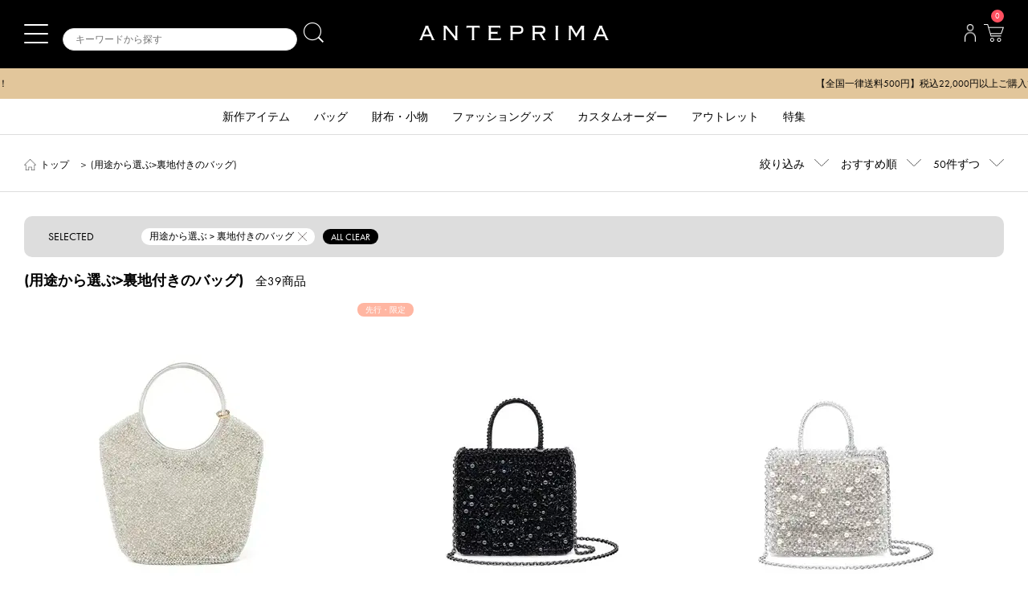

--- FILE ---
content_type: text/html;charset=UTF-8
request_url: https://www.wirebag.jp/display/search/?useCategoryCode=6PBHV&useChildCategoryCode=IX3QL
body_size: 25771
content:
<!DOCTYPE html>
<html lang="ja">

        <head>
            
        
        <meta name="viewport" content="width=device-width,user-scalable=1">
        <meta charset="UTF-8">
        <meta http-equiv="X-UA-Compatible" content="IE=edge">
        <meta name="format-detection" content="telephone=no">
        <!-- テーマカラーの設定 -->
        <meta name="theme-color" content="#000000">
        
        <link rel="shortcut icon" href="/img/common/favicon.ico">
        <link rel="canonical" href="https://www.wirebag.jp/display/search/?useCategoryCode=6PBHV&amp;useChildCategoryCode=IX3QL">

        
        
            <script type="application/ld+json">
                {"@context":"https://schema.org","@type":"BreadcrumbList","itemListElement":[{"position":1,"name":"トップ","item":"https://www.wirebag.jp/","@type":"ListItem"},{"position":2,"name":"(用途から選ぶ>裏地付きのバッグ)","@type":"ListItem"}]}
            </script>
        
        

        
            <meta name="description" content="ANTEPRIMA｜アンテプリマの公式通販ページです。用途・カラー・デザイン・モチーフなどからお選びいただけます。ワイヤーバッグ・トートバッグ・ショルダーバッグ・ハンドバッグ・バッグチャーム・財布・アクセサリーなど豊富にご用意しております。税込22,000円以上ご購入で送料無料・購入ポイント10％"/>
            <meta name="keywords" content="アンテプリマ,ワイヤーバッグ,ミスト,通販,バッグ,ファッション,ブランド,ANTEPRIMA,,WIREBAG,MISTO,BAG,オンラインストア,販売,トートバッグ,ナイロンバッグ,ショルダーバッグ,(裏地付きのバッグ)"/>
            <title>(用途から選ぶ&gt;裏地付きのバッグ)｜【公式】アンテプリマ オンラインストア【新規会員登録で５００ポイントプレゼント！】</title>
        

        


        

        
    
        <!-- Google_グローバルサイトタグ start -->
        <!-- Google_グローバルサイトタグ end -->

        
    
        <script>(function(w,d,s,l,i){w[l]=w[l]||[];w[l].push({'gtm.start':
        new Date().getTime(),event:'gtm.js'});var f=d.getElementsByTagName(s)[0],
        j=d.createElement(s),dl=l!='dataLayer'?'&l='+l:'';j.async=true;j.src=
        'https://www.googletagmanager.com/gtm.js?id='+i+dl;f.parentNode.insertBefore(j,f);
        })(window,document,'script','dataLayer','GTM-TG6XJPN');</script>
    
    

    
            
        
        <!--
            CSRF
        -->
        
            
                <meta name="_csrf" content="b97a7b96-4b4c-4c46-9ab7-a68ca0d92d8e"/>
                <meta name="_csrf_header" content="X-CSRF-TOKEN"/>
            
        
    
        <!-- ECIアクセスタグ設定(accountId) -->
        <script>
            var _scq = _scq || [];
            var _accountId = 'anteprima';
            _scq.push(['_setAccount', _accountId]);
        </script>
        
        <!--
            style
        -->
        <link rel="stylesheet" href="https://use.typekit.net/eai7bet.css">
        <link rel="stylesheet" href="/css/common/reset.min-14a4769cafff6b0632a3d31f26f9027e.css" media="print, screen and (min-width:481px)">
        <link rel="stylesheet" href="/css/common/content2.min-488d97630b45ab4c12a17f0e935c3399.css" media="print, screen and (min-width:481px)">
        <link rel="stylesheet" href="/css/common/reset.min-14a4769cafff6b0632a3d31f26f9027e.css" media="screen and (max-width:480px)">
        <link rel="stylesheet" href="/css/common/sp2.min-c428034d3cfcdd819defbc6a33f74d7b.css" media="screen and (max-width:480px)">
        <link rel="stylesheet" href="/css/parts/content2-bf3a6f9f2265885d1631319fc0f6bc8d.css" media="all">
        <link rel="stylesheet" href="/css/parts/line.min-edecf57b82185ab4fe6256525cbfedc4.css" media="all">
        <link rel="stylesheet" href="/css/common/03add.min-16d081a27e0df21b7b565b29956fbb03.css" media="all">
        <link rel="stylesheet" href="/css/common/slick.min-6c5d24c0aa1d96c728ee026384d0882b.css" media="all">
        <!--
            個人情報同意ポップアップ
        -->
<!--        <link th:unless="${isCookieConsent}" rel="stylesheet" th:href="@{/css/common/cookiepolicy__${@environment.getProperty('spring.profiles.active') != 'local' ? '.min' : ''}__.css}" media="all">-->
        <!--
            必ず読み込むファイル
        -->
        <script src="/webjars/jquery/3.3.1-1/jquery.min.js"></script>
        <script src="/webjars/jquery-cookie/1.4.1-1/jquery.cookie.js" defer></script>
        
        <!--
            固有で読み込むリンク
        -->
        <link rel="stylesheet" href="/webjars/jquery-ui/1.12.1/jquery-ui.css" media="print" onload="this.media='all'"><link rel="stylesheet" href="/css/prodList/content.min-faa5e1890a70f83ce9e204d8622fda42.css" media="print" onload="this.media='all'"><link rel="stylesheet" href="/css/common/slider.min-bdac5f73002aae9300282e262f55d1e2.css" media="print" onload="this.media='all'">
        
        <!--
            Https使用有無
        -->
        <script>
            var useHttps = true;
        </script>
    
        </head>
    
<body>
<div id="wrapper">
    
        
            
                
                    <!-- header start -->
                    
        
        
        
        
        
            
    <script>
        var r = document.cookie.split(';');
        var memberSn = '';
        r.forEach(function(value){var content=value.split('=');if(content[0].trim()=='g1MemberId'){memberSn=content[1];return false;}});
        var category_id = "";
        if (category_id == null) {
            category_id = '';
        }
        var products = [];
        
            
                var prodSn = 126116;
                var prodName = "999 \u30B3\u30EC\u30AF\u30B7\u30E7\u30F3 II\/\u30D0\u30B9\u30B1\u30C3\u30C8\/\u30D4\u30E5\u30A2\u30B7\u30EB\u30D0\u30FC";
                var prodPrice = 113300;
                if(prodName == null) {
                    prodName = '';
                }
                if(prodPrice != null) {
                    prodPrice = String(prodPrice);
                } else {
                    prodPrice = '';
                }
                products.push({'product_sn': String(prodSn), 'product_name': prodName, 'category_sn': category_id, 'price': prodPrice, 'price_sum': prodPrice, 'quantity': 1});
            
            
                var prodSn = 129265;
                var prodName = "\u30DA\u30EB\u30E9 \u30B0\u30EA\u30C3\u30BF\u30FC\/\u30B9\u30AF\u30A8\u30A2 \u30B9\u30E2\u30FC\u30EB\/\u30A8\u30CA\u30E1\u30EB\u30D6\u30E9\u30C3\u30AF\u3010\u30AA\u30F3\u30E9\u30A4\u30F3\u30B9\u30C8\u30A2\u5148\u884C\u8CA9\u58F2\u5546\u54C1\u3011";
                var prodPrice = 58300;
                if(prodName == null) {
                    prodName = '';
                }
                if(prodPrice != null) {
                    prodPrice = String(prodPrice);
                } else {
                    prodPrice = '';
                }
                products.push({'product_sn': String(prodSn), 'product_name': prodName, 'category_sn': category_id, 'price': prodPrice, 'price_sum': prodPrice, 'quantity': 1});
            
            
                var prodSn = 128321;
                var prodName = "\u30DA\u30EB\u30E9 \u30B0\u30EA\u30C3\u30BF\u30FC\/\u30B9\u30AF\u30A8\u30A2 \u30B9\u30E2\u30FC\u30EB\/\u30B7\u30EB\u30D0\u30FC";
                var prodPrice = 58300;
                if(prodName == null) {
                    prodName = '';
                }
                if(prodPrice != null) {
                    prodPrice = String(prodPrice);
                } else {
                    prodPrice = '';
                }
                products.push({'product_sn': String(prodSn), 'product_name': prodName, 'category_sn': category_id, 'price': prodPrice, 'price_sum': prodPrice, 'quantity': 1});
            
            
            
            
            
            
            
            
            
            
            
            
            
            
            
            
            
            
            
            
            
            
            
            
            
            
            
            
            
            
            
            
            
            
            
            
            
        

        dataLayer.push({ member_sn: null, products: null }); // Clear the previous member_sn and products object.
        dataLayer.push({
            member_sn: memberSn,
            products: products
        });
    </script>

        
        
        
        
    
        <noscript><iframe src="https://www.googletagmanager.com/ns.html?id=GTM-TG6XJPN"
                          height="0" width="0" style="display:none;visibility:hidden"></iframe></noscript>
    
    

    
        <header>
            
                
                
                    <div class="header-content clearfix">
                        <div class="inner">
                            <div class="header-logo">
                                <a href="/">
                                    
                                    
                                        <img src="/img/common/logo.png" alt="ANTEPRIMA"/>
                                    
                                </a>
                            </div>
                            <div class="header-menu">
                                <div class="account"><span class="name -member"></span><span class="point -member"></span></div>
                                <ul>
                                    <li class="mypage">
                                        <a href="javascript:redirectToLoginPageSettingBeforePathQueryCookie();"><img class="img -member" src="/img/common/icon-mypage.png"/><span class="budge coupon -member"></span></a>
                                        <div class="description1 -member"></div>
                                    </li>
                                    <li class="cart">
                                        <a href="/order/cart/" class="order_cart_link"><img src="/img/common/icon-cart.png" alt="カートを見る"/><span class="budge"><i class="cart-number">0</i></span></a>
                                        <div class="description1">カートを見る</div>
                                    </li>
                                </ul>
                            </div>
                            <div class="sp-header-menu">
                                <a href="#" class="sp-menu menu-trigger">
                                    <span></span>
                                    <span></span>
                                    <span></span>
                                </a>
                            </div>
                            <div class="search-header">
                                <div class="search-header-area">
                                    <form action="/display/search/" method="get">
                                        <label><input type="text" id="keyword" name="keyword" size="20" class="input-search" placeholder="キーワードから探す"><input type="submit" class="btn-search"></label>
                                    </form>
                                    <div id="search-btn-toggle">
                                        <a href="#">
                                            <img src="/img/common/icon-search-w.png" alt="search" />
                                        </a>
                                    </div>
                                </div>
                                <div id="search-box" style="z-index: 10;">
                                    <form action="/display/search/" method="get">
                                        <label><input type="text" id="keyword-res" name="keyword" size="20" class="input-search" placeholder="キーワードから探す"><input type="submit" class="btn-search"></label>
                                    </form>
                                </div>
                            </div>
                        </div>
                    </div>
                
                
                
            
                
                    <div class="header-pr">
                        
                            
                                <div class="inner">
                                    
                                        <div data-component="contenteditor" class="contenteditor-root">
 <div data-itemtype="htmlcode" class="contenteditor-htmlcode">
  <div class="header-pr" id="header-slick" style="background-color: #e2c69b; color:#000000; text-align: center; font-size:12px; padding:10px 0;"> 
   <ul> 
    <li><a href="https://www.wirebag.jp/news_detail?pno=175">LINE ID連携で500ポイントプレゼント！</a></li> 
    <li class="ready-complete-block" style="display: none;">【全国一律送料500円】税込22,000円以上ご購入で送料無料！</li> 
    <li class="ready-complete-block" style="display: none;"><a href="https://www.wirebag.jp/news_detail?pno=19">【重要】模倣品・類似サイトにご注意ください</a></li> 
   </ul> 
  </div>
 </div>
</div>
                                    
                                </div>
                            
                        
                    </div>
                
                
                
                
            
                
                
                
                
                    
                        
                            <nav>
                                <div class="inner">
                                    <ul class="gnavi">
                                        
                                            <li class="gnavi-event" id="gnavi01"><a href="/display/search/?newProd=Y"><span>新作アイテム</span></a></li>
                                        
                                            <li class="gnavi-event" id="gnavi02"><a href="/display/search/?cate_code=GU3C4"><span>バッグ</span></a></li>
                                        
                                            <li class="gnavi-event" id="gnavi03"><a href="/display/search/?sortByCode=NewProd&amp;cate_code=1B24C"><span>財布・小物</span></a></li>
                                        
                                            <li class="gnavi-event" id="gnavi04"><a href="/display/search/?cate_code=2IP6Q"><span>ファッショングッズ</span></a></li>
                                        
                                            <li class="gnavi-event" id="gnavi05"><a href="/sp/newfigura/"><span>カスタムオーダー</span></a></li>
                                        
                                            <li class="gnavi-event" id="gnavi06"><a href="/display/search/?sortByCode=NewProd&amp;outlet=Y"><span>アウトレット</span></a></li>
                                        
                                            <li class="gnavi-event" id="gnavi07"><a href="/sp/"><span>特集</span></a></li>
                                        
                                    </ul>
                                </div>
                                
                                    
                                        <div id="gnavi01list" class="gnavilist">
                                            <div>
                                                
                                            </div>
                                        </div>
                                    
                                
                                    
                                        <div id="gnavi02list" class="gnavilist">
                                            <div>
                                                
                                                    
                                                        <ul>
                                                    
                                                            <li><a href="/display/search/?cate_code=GU3C4">バッグすべて</a></li>
                                                    
                                                
                                                    
                                                            <li><a href="/display/search/?viewStyleProdYn=Y&amp;lowestPrice=0&amp;highestPrice=500000&amp;cate_code=BDP68">ベストセラー</a></li>
                                                    
                                                
                                                    
                                                            <li><a href="/display/search/?cate_code=Q3JCY">ハンドバッグ</a></li>
                                                    
                                                
                                                    
                                                            <li><a href="/display/search/?cate_code=GYQYF">トートバッグ</a></li>
                                                    
                                                
                                                    
                                                            <li><a href="/display/search/?cate_code=OHQ4E">ミニバッグ</a></li>
                                                    
                                                
                                                    
                                                            <li><a href="/display/search/?cate_code=59LMG">ショルダーバッグ</a></li>
                                                    
                                                        </ul>
                                                    
                                                
                                                    
                                                        <ul>
                                                    
                                                            <li><a href="/display/search/?cate_code=K27PE">ななめがけバッグ</a></li>
                                                    
                                                
                                                    
                                                            <li><a href="/display/search/?cate_code=DNHOD">サブバッグ</a></li>
                                                    
                                                
                                                    
                                                            <li><a href="/display/search/?cate_code=7ASCJ">かごバッグ</a></li>
                                                    
                                                
                                                    
                                                            <li><a href="/display/search/?cate_code=F24QP">ボストンバッグ</a></li>
                                                    
                                                
                                                    
                                                            <li><a href="/display/search/?cate_code=GVSX6">ポーチ・バッグインバッグ</a></li>
                                                    
                                                
                                                    
                                                            <li><a href="/display/search/?cate_code=4R75Y">バッグアクセサリー</a></li>
                                                    
                                                        </ul>
                                                    
                                                
                                                    
                                                        <ul>
                                                    
                                                            <li><a href="/display/search/?cate_code=GCZ1V">バッグチャーム</a></li>
                                                    
                                                
                                                    
                                                            <li><a href="/display/search/?cate_code=71YXW">ストラップ</a></li>
                                                    
                                                
                                            </div>
                                        </div>
                                    
                                
                                    
                                        <div id="gnavi03list" class="gnavilist">
                                            <div>
                                                
                                                    
                                                        <ul>
                                                    
                                                            <li><a href="/display/search/?sortByCode=NewProd&amp;cate_code=1B24C">財布・小物すべて</a></li>
                                                    
                                                
                                                    
                                                            <li><a href="/display/search/?cate_code=440CY">長財布</a></li>
                                                    
                                                
                                                    
                                                            <li><a href="/display/search/?cate_code=184HY">コンパクト財布</a></li>
                                                    
                                                
                                                    
                                                            <li><a href="/display/search/?cate_code=4ND4A">フラグメントケース</a></li>
                                                    
                                                
                                                    
                                                            <li><a href="/display/search/?cate_code=ROS64">コインケース</a></li>
                                                    
                                                
                                                    
                                                            <li><a href="/display/search/?cate_code=MH2MF">パスケース・カードケース</a></li>
                                                    
                                                        </ul>
                                                    
                                                
                                                    
                                                        <ul>
                                                    
                                                            <li><a href="/display/search/?cate_code=3ZE4T">キーケース</a></li>
                                                    
                                                
                                                    
                                                            <li><a href="/display/search/?cate_code=PWYHL">スマートフォンケース</a></li>
                                                    
                                                
                                                    
                                                            <li><a href="/display/search/?cate_code=VW2MJ">その他</a></li>
                                                    
                                                
                                            </div>
                                        </div>
                                    
                                
                                    
                                        <div id="gnavi04list" class="gnavilist">
                                            <div>
                                                
                                                    
                                                        <ul>
                                                    
                                                            <li><a href="/display/search/?cate_code=2IP6Q">ファッショングッズすべて</a></li>
                                                    
                                                
                                                    
                                                            <li><a href="/display/search/?cate_code=DWZ0R">手袋・グローブ</a></li>
                                                    
                                                
                                                    
                                                            <li><a href="/display/search/?cate_code=Y6R92">グローブホルダー</a></li>
                                                    
                                                
                                                    
                                                            <li><a href="/display/search/?cate_code=UT9I1">マスク</a></li>
                                                    
                                                
                                            </div>
                                        </div>
                                    
                                
                                    
                                        <div id="gnavi05list" class="gnavilist">
                                            <div>
                                                
                                            </div>
                                        </div>
                                    
                                
                                    
                                        <div id="gnavi06list" class="gnavilist">
                                            <div>
                                                
                                            </div>
                                        </div>
                                    
                                
                                    
                                        <div id="gnavi07list" class="gnavilist">
                                            <div>
                                                
                                            </div>
                                        </div>
                                    
                                
                            </nav>
                        
                    
                
            
                
                
                
                    <div id="mega-menu">
                        <div class="wrap">
                            <div class="sitemap">
                                <div class="inner">
                                    
                                        <dl>
                                            
                                            
                                                <div data-component="contenteditor" class="contenteditor-root">
 <div data-itemtype="htmlcode" class="contenteditor-htmlcode">
  <dl class=" banner"> 
   <dt class="navi1st"> 
    <span>新規会員登録・会員特典</span> 
   </dt> 
   <dd style="display:block"> 
    <div class="special"> 
     <a href="/customer/login/"><span><strong>500</strong>ポイント&nbsp;プレゼント</span></a> 
    </div> 
   </dd> 
  </dl>
 </div>
</div>
                                            
                                        </dl>
                                    
                                        <dl>
                                            
                                                <dt class="show navi1st">LINE</dt>
                                                
                                                    
                                                        
                                                        
                                                            <dd class="show dd2nd">
                                                                <dl>
                                                                    <dt class="navi2nd"><a href="/display/search/?lineCategoryCode=X8DCG">アンテプリマ/ワイヤーバッグ</a></dt>
                                                                    
                                                                        <dd><a href="/display/search/?lineCategoryCode=X8DCG">アンテプリマ/ワイヤーバッグすべて</a></dd>
                                                                    
                                                                        <dd><a href="/display/search/?lineCategoryCode=X8DCG&amp;lineChildCategoryCode=DG64I">スタンダード</a></dd>
                                                                    
                                                                        <dd><a href="/display/search/?lineCategoryCode=X8DCG&amp;lineChildCategoryCode=2XCA6">スタンダード Ⅱ</a></dd>
                                                                    
                                                                        <dd><a href="/display/search/?lineCategoryCode=X8DCG&amp;lineChildCategoryCode=2PIN7">スタンダード ミニアトゥーラ</a></dd>
                                                                    
                                                                        <dd><a href="/display/search/?lineCategoryCode=X8DCG&amp;lineChildCategoryCode=95PQY">スタンダード Z</a></dd>
                                                                    
                                                                        <dd><a href="/display/search/?lineCategoryCode=X8DCG&amp;lineChildCategoryCode=L72D3">イントレッチオ</a></dd>
                                                                    
                                                                        <dd><a href="https://www.wirebag.jp/display/search/?lineCategoryCode=X8DCG&amp;lineChildCategoryCode=FTUSF">イントレッチオモード</a></dd>
                                                                    
                                                                        <dd><a href="/display/search/?lineCategoryCode=X8DCG&amp;lineChildCategoryCode=Q0A6H">ルッケット</a></dd>
                                                                    
                                                                        <dd><a href="/display/search/?lineCategoryCode=N1PGF">ルッケット Ⅱ</a></dd>
                                                                    
                                                                        <dd><a href="/display/search/?lineCategoryCode=X8DCG&amp;lineChildCategoryCode=79KRQ">ルッケット ミニアトゥーラ</a></dd>
                                                                    
                                                                        <dd><a href="/display/search/?lineCategoryCode=X8DCG&amp;lineChildCategoryCode=YC9EM">999 コレクション</a></dd>
                                                                    
                                                                        <dd><a href="/display/search/?lineCategoryCode=X8DCG&amp;lineChildCategoryCode=NRB5Y">ペルラ グリッター</a></dd>
                                                                    
                                                                        <dd><a href="/display/search/?lineCategoryCode=X8DCG&amp;lineChildCategoryCode=4P57F">フィオリトゥーラ</a></dd>
                                                                    
                                                                        <dd><a href="/display/search/?lineCategoryCode=X8DCG&amp;lineChildCategoryCode=OK3ZR">ワイヤーグリッター</a></dd>
                                                                    
                                                                        <dd><a href="/display/search/?lineCategoryCode=X8DCG&amp;lineChildCategoryCode=46FJD">アニマーレ</a></dd>
                                                                    
                                                                        <dd><a href="/display/search/?lineCategoryCode=X8DCG&amp;lineChildCategoryCode=5DPU0">リナッシェレ</a></dd>
                                                                    
                                                                        <dd><a href="/display/search/?lineCategoryCode=X8DCG&amp;lineChildCategoryCode=9F78O">ノード</a></dd>
                                                                    
                                                                        <dd><a href="/display/search/?lineCategoryCode=X8DCG&amp;lineChildCategoryCode=A1OVW">アデッソ</a></dd>
                                                                    
                                                                        <dd><a href="/display/search/?lineCategoryCode=X8DCG&amp;lineChildCategoryCode=SUXOP">アデッソ ミニアトゥーラ</a></dd>
                                                                    
                                                                        <dd><a href="/display/search/?lineCategoryCode=X8DCG&amp;lineChildCategoryCode=6F8B6">セッキオ スティローゾ</a></dd>
                                                                    
                                                                        <dd><a href="/display/search/?lineCategoryCode=X8DCG&amp;lineChildCategoryCode=GK4G5">ヴィアッジャトーレ</a></dd>
                                                                    
                                                                        <dd><a href="/display/search/?lineCategoryCode=X8DCG&amp;lineChildCategoryCode=0M1TZ">センプレ</a></dd>
                                                                    
                                                                        <dd><a href="/display/search/?lineCategoryCode=X8DCG&amp;lineChildCategoryCode=3YVZM">カンポ フィオリート</a></dd>
                                                                    
                                                                        <dd><a href="/display/search/?lineCategoryCode=X8DCG&amp;lineChildCategoryCode=D0L59">フェイラー</a></dd>
                                                                    
                                                                        <dd><a href="/display/search/?lineCategoryCode=X8DCG&amp;lineChildCategoryCode=U8PHN">クロミ</a></dd>
                                                                    
                                                                        <dd><a href="/display/search/?lineCategoryCode=X8DCG&amp;lineChildCategoryCode=UD32Z">サンリオ</a></dd>
                                                                    
                                                                        <dd><a href="/display/search/?lineCategoryCode=X8DCG&amp;lineChildCategoryCode=WT9CT">ニューフィグーラ</a></dd>
                                                                    
                                                                        <dd><a href="/display/search/?lineCategoryCode=X8DCG&amp;lineChildCategoryCode=4RG2U">その他</a></dd>
                                                                    
                                                                        <dd><a href="/display/search/?lineCategoryCode=X8DCG&amp;lineChildCategoryCode=Z7PJE">グランジ</a></dd>
                                                                    
                                                                        <dd><a href="/display/search/?lineCategoryCode=X8DCG&amp;lineChildCategoryCode=BWH5H">サフィアーノ</a></dd>
                                                                    
                                                                        <dd><a href="/display/search/?lineCategoryCode=X8DCG&amp;lineChildCategoryCode=LJ0UW">サブバッグ</a></dd>
                                                                    
                                                                        <dd><a href="/display/search/?lineCategoryCode=X8DCG&amp;lineChildCategoryCode=RW184">インナーバッグ・ポーチ</a></dd>
                                                                    
                                                                        <dd><a href="/display/search/?lineCategoryCode=X8DCG&amp;lineChildCategoryCode=5SAON">バッグチャーム・キーホルダー・ストラップ</a></dd>
                                                                    
                                                                        <dd><a href="/display/search/?lineCategoryCode=X8DCG&amp;lineChildCategoryCode=BUQHC">財布</a></dd>
                                                                    
                                                                </dl>
                                                            </dd>
                                                        
                                                    
                                                
                                            
                                            
                                        </dl>
                                    
                                        <dl>
                                            
                                                <dt class="show navi1st">ITEM</dt>
                                                
                                                    
                                                        
                                                            <dd class="show"><a href="/display/search/?newProd=Y">新作アイテム</a></dd>
                                                        
                                                        
                                                    
                                                
                                                    
                                                        
                                                        
                                                            <dd class="show dd2nd">
                                                                <dl>
                                                                    <dt class="navi2nd"><a href="/display/search/?cate_code=GU3C4">バッグ</a></dt>
                                                                    
                                                                        <dd><a href="/display/search/?cate_code=GU3C4">バッグすべて</a></dd>
                                                                    
                                                                        <dd><a href="/display/search/?viewStyleProdYn=Y&amp;lowestPrice=0&amp;highestPrice=500000&amp;cate_code=BDP68">ベストセラー</a></dd>
                                                                    
                                                                        <dd><a href="/display/search/?cate_code=Q3JCY">ハンドバッグ</a></dd>
                                                                    
                                                                        <dd><a href="/display/search/?cate_code=GYQYF">トートバッグ</a></dd>
                                                                    
                                                                        <dd><a href="/display/search/?cate_code=OHQ4E">ミニバッグ</a></dd>
                                                                    
                                                                        <dd><a href="/display/search/?cate_code=59LMG">ショルダーバッグ</a></dd>
                                                                    
                                                                        <dd><a href="/display/search/?cate_code=K27PE">ななめがけバッグ</a></dd>
                                                                    
                                                                        <dd><a href="/display/search/?cate_code=DNHOD">サブバッグ</a></dd>
                                                                    
                                                                        <dd><a href="/display/search/?cate_code=7ASCJ">かごバッグ</a></dd>
                                                                    
                                                                        <dd><a href="/display/search/?cate_code=F24QP">ボストンバッグ</a></dd>
                                                                    
                                                                        <dd><a href="/display/search/?cate_code=GVSX6">ポーチ・バッグインバッグ</a></dd>
                                                                    
                                                                        <dd><a href="/display/search/?cate_code=4R75Y">バッグアクセサリー</a></dd>
                                                                    
                                                                        <dd><a href="/display/search/?cate_code=GCZ1V">バッグチャーム</a></dd>
                                                                    
                                                                        <dd><a href="/display/search/?cate_code=71YXW">ストラップ</a></dd>
                                                                    
                                                                </dl>
                                                            </dd>
                                                        
                                                    
                                                
                                                    
                                                        
                                                        
                                                            <dd class="show dd2nd">
                                                                <dl>
                                                                    <dt class="navi2nd"><a href="/display/search/?sortByCode=NewProd&amp;cate_code=1B24C">財布・小物</a></dt>
                                                                    
                                                                        <dd><a href="/display/search/?sortByCode=NewProd&amp;cate_code=1B24C">財布・小物すべて</a></dd>
                                                                    
                                                                        <dd><a href="/display/search/?cate_code=440CY">長財布</a></dd>
                                                                    
                                                                        <dd><a href="/display/search/?cate_code=184HY">コンパクト財布</a></dd>
                                                                    
                                                                        <dd><a href="/display/search/?cate_code=4ND4A">フラグメントケース</a></dd>
                                                                    
                                                                        <dd><a href="/display/search/?cate_code=ROS64">コインケース</a></dd>
                                                                    
                                                                        <dd><a href="/display/search/?cate_code=MH2MF">パスケース・カードケース</a></dd>
                                                                    
                                                                        <dd><a href="/display/search/?cate_code=3ZE4T">キーケース</a></dd>
                                                                    
                                                                        <dd><a href="/display/search/?cate_code=PWYHL">スマートフォンケース</a></dd>
                                                                    
                                                                        <dd><a href="/display/search/?cate_code=VW2MJ">その他</a></dd>
                                                                    
                                                                </dl>
                                                            </dd>
                                                        
                                                    
                                                
                                                    
                                                        
                                                        
                                                            <dd class="show dd2nd">
                                                                <dl>
                                                                    <dt class="navi2nd"><a href="/display/search/?cate_code=2IP6Q">ファッショングッズ</a></dt>
                                                                    
                                                                        <dd><a href="/display/search/?cate_code=2IP6Q">ファッショングッズすべて</a></dd>
                                                                    
                                                                        <dd><a href="/display/search/?cate_code=DWZ0R">手袋・グローブ</a></dd>
                                                                    
                                                                        <dd><a href="/display/search/?cate_code=Y6R92">グローブホルダー</a></dd>
                                                                    
                                                                        <dd><a href="/display/search/?cate_code=UT9I1">マスク</a></dd>
                                                                    
                                                                </dl>
                                                            </dd>
                                                        
                                                    
                                                
                                                    
                                                        
                                                            <dd class="show"><a href="/sp/newfigura/">カスタムオーダー</a></dd>
                                                        
                                                        
                                                    
                                                
                                                    
                                                        
                                                            <dd class="show"><a href="/display/search/?sortByCode=NewProd&amp;outlet=Y">アウトレット</a></dd>
                                                        
                                                        
                                                    
                                                
                                                    
                                                        
                                                            <dd class="show"><a href="/sp/">特集</a></dd>
                                                        
                                                        
                                                    
                                                
                                            
                                            
                                        </dl>
                                    
                                        <dl>
                                            
                                                <dt class="show navi1st">こだわり条件</dt>
                                                
                                                    
                                                        
                                                        
                                                            <dd class="show dd2nd">
                                                                <dl>
                                                                    <dt class="navi2nd"><a href="/display/search/?useCategoryCode=6KC0J">デザイン・モチーフから選ぶ</a></dt>
                                                                    
                                                                        <dd><a href="/display/search/?useCategoryCode=6KC0J&amp;useChildCategoryCode=6KC0J">デザインモチーフすべて</a></dd>
                                                                    
                                                                        <dd><a href="/display/search/?useCategoryCode=6KC0J&amp;useChildCategoryCode=W51MK">イニシャル・数字</a></dd>
                                                                    
                                                                        <dd><a href="/display/search/?useCategoryCode=6KC0J&amp;useChildCategoryCode=3LA9N">ロゴ</a></dd>
                                                                    
                                                                        <dd><a href="/display/search/?useCategoryCode=6KC0J&amp;useChildCategoryCode=TGBO4">パンダ</a></dd>
                                                                    
                                                                        <dd><a href="/display/search/?useCategoryCode=6KC0J&amp;useChildCategoryCode=BDD4S">アニマル(動物)</a></dd>
                                                                    
                                                                        <dd><a href="/display/search/?useCategoryCode=6KC0J&amp;useChildCategoryCode=B9KO0">フラワー</a></dd>
                                                                    
                                                                        <dd><a href="/display/search/?useCategoryCode=6KC0J&amp;useChildCategoryCode=MYR3P">ハート</a></dd>
                                                                    
                                                                        <dd><a href="/display/search/?useCategoryCode=6KC0J&amp;useChildCategoryCode=ZB70I">リボン</a></dd>
                                                                    
                                                                        <dd><a href="/display/search/?useCategoryCode=6KC0J&amp;useChildCategoryCode=4DO7I">パール</a></dd>
                                                                    
                                                                        <dd><a href="/display/search/?useCategoryCode=6KC0J&amp;useChildCategoryCode=LSS4R">水玉</a></dd>
                                                                    
                                                                        <dd><a href="/display/search/?useCategoryCode=6KC0J&amp;useChildCategoryCode=CQK8N">キルティング</a></dd>
                                                                    
                                                                        <dd><a href="/display/search/?useCategoryCode=6KC0J&amp;useChildCategoryCode=XQR8M">クリスタル・ラインストーン</a></dd>
                                                                    
                                                                        <dd><a href="/display/search/?useCategoryCode=6KC0J&amp;useChildCategoryCode=OM0F5">ハローキティ</a></dd>
                                                                    
                                                                </dl>
                                                            </dd>
                                                        
                                                    
                                                
                                                    
                                                        
                                                        
                                                            <dd class="show dd2nd">
                                                                <dl>
                                                                    <dt class="navi2nd"><a href="/display/search/?useCategoryCode=6PBHV">用途から選ぶ</a></dt>
                                                                    
                                                                        <dd><a href="/display/search/?useCategoryCode=6PBHV&amp;useChildCategoryCode=I3VFF">旅行向けのバッグ</a></dd>
                                                                    
                                                                        <dd><a href="/display/search/?useCategoryCode=6PBHV&amp;useChildCategoryCode=JMRS3">A4もきちんと入るバッグ</a></dd>
                                                                    
                                                                        <dd><a href="/display/search/?useCategoryCode=6PBHV&amp;useChildCategoryCode=TDMU7">結婚式・パーティー向けのバッグ</a></dd>
                                                                    
                                                                        <dd><a href="/display/search/?useCategoryCode=6PBHV&amp;useChildCategoryCode=1O7QQ">ランチトート、サブバッグ</a></dd>
                                                                    
                                                                        <dd><a href="/display/search/?useCategoryCode=6PBHV&amp;useChildCategoryCode=C75SB">ファスナー付きのバッグ</a></dd>
                                                                    
                                                                        <dd><a href="/display/search/?useCategoryCode=6PBHV&amp;useChildCategoryCode=49PV4">マチ付きのバッグ</a></dd>
                                                                    
                                                                        <dd><a href="/display/search/?useCategoryCode=6PBHV&amp;useChildCategoryCode=IX3QL">裏地付きのバッグ</a></dd>
                                                                    
                                                                        <dd><a href="/display/search/?useCategoryCode=6PBHV&amp;useChildCategoryCode=5U618">普段使いにピッタリな大きさのバッグ</a></dd>
                                                                    
                                                                        <dd><a href="/display/search/?useCategoryCode=6PBHV&amp;useChildCategoryCode=7W0PU">フォーマル</a></dd>
                                                                    
                                                                        <dd><a href="/display/search/?useCategoryCode=6PBHV&amp;useChildCategoryCode=K865I">通勤、通学</a></dd>
                                                                    
                                                                        <dd><a href="/display/search/?useCategoryCode=6PBHV&amp;useChildCategoryCode=67RUO&amp;viewStyleProdYn=N">スポーツジム・お稽古バッグ</a></dd>
                                                                    
                                                                        <dd><a href="/display/search/?useCategoryCode=6PBHV&amp;useChildCategoryCode=MVT2Y">学校行事</a></dd>
                                                                    
                                                                        <dd><a href="/display/search/?useCategoryCode=6PBHV&amp;useChildCategoryCode=AVASA">防寒対策</a></dd>
                                                                    
                                                                </dl>
                                                            </dd>
                                                        
                                                    
                                                
                                                    
                                                        
                                                        
                                                            <dd class="show dd2nd">
                                                                <dl>
                                                                    <dt class="navi2nd"><a href="/display/search/?useCategoryCode=AP7GK">ギフトから選ぶ</a></dt>
                                                                    
                                                                        <dd><a href="https://www.wirebag.jp/display/search/?useCategoryCode=AP7GK&amp;useChildCategoryCode=5QRV3">誕生日ギフト</a></dd>
                                                                    
                                                                        <dd><a href="/display/search/?useCategoryCode=AP7GK&amp;useChildCategoryCode=1T6NK">妊娠・出産祝い</a></dd>
                                                                    
                                                                        <dd><a href="/display/search/?useCategoryCode=AP7GK&amp;useChildCategoryCode=DF00I">就職・進学祝い</a></dd>
                                                                    
                                                                        <dd><a href="/display/search/?useCategoryCode=AP7GK&amp;useChildCategoryCode=X3MN8">プチギフト、お返し、送別品</a></dd>
                                                                    
                                                                </dl>
                                                            </dd>
                                                        
                                                    
                                                
                                            
                                            
                                        </dl>
                                    
                                        <dl>
                                            
                                                <dt class="show navi1st">ショッピングガイド</dt>
                                                
                                                    
                                                        
                                                            <dd class="show"><a href="/ap/shopping/#article01">ご購入・配送について</a></dd>
                                                        
                                                        
                                                    
                                                
                                                    
                                                        
                                                            <dd class="show"><a href="/ap/shopping/#article04">返品・キャンセルについて</a></dd>
                                                        
                                                        
                                                    
                                                
                                                    
                                                        
                                                            <dd class="show"><a href="/ap/gift/">ギフト包装について</a></dd>
                                                        
                                                        
                                                    
                                                
                                                    
                                                        
                                                            <dd class="show"><a href="/ap/member/">会員特典</a></dd>
                                                        
                                                        
                                                    
                                                
                                                    
                                                        
                                                            <dd class="show"><a href="/ap/terms/">ご利用規約</a></dd>
                                                        
                                                        
                                                    
                                                
                                                    
                                                        
                                                            <dd class="show"><a href="/ap/faq/">FAQ</a></dd>
                                                        
                                                        
                                                    
                                                
                                            
                                            
                                        </dl>
                                    
                                </div>
                            </div>
                        </div>
                    </div>
                
                
            
        </header>
        <div id="blacklayer"></div>
        <div id="blacklayer2"></div>
    
                    <!-- header end -->
                
                
                

            
                
                
                    <div id="content">
                        
        
            
                
                    
                
            
                
            
                
            
                
            
                
            
                
            
        
    
                        <div class="breadcrumb item-search">
                            <div class="inner">
    
                                
        
        
        
            <div class="breadcrumb-path">
                
        <span class="home"><a href="/">トップ</a></span>
        
            
        
            <span>＞&nbsp;</span>
            
            <span class="path">
                
                
                    (用途から選ぶ&gt;裏地付きのバッグ)
                
            </span>
            
        
    
        
    
            </div>
        
    

                                <div class="item-search-menu">
                                    <ul>
                                        <li class="menu01"><a href=""><span>絞り込み</span></a></li>
                                        <li class="menu02"><a href=""><span>おすすめ順</span></a></li>
                                        <li class="menu03"><a href=""><span>50件ずつ</span></a></li>
                                    </ul>
                                </div>

                            </div>
                        </div>

                        <div class="item-search-menu-select section-form">
                            <div class="inner2">
                                <div class="inner">
                                    <div class="select-panel" id="item-search-menu-select01">

                                        <div class="item-search-box table-form">
                                            <div class="item-search-box-rows">
                                                <div class="search-stock row">
                                                    <h3>在庫</h3>
                                                    <div class="cell">
                                                        <label><input type="checkbox" name="item-stock-chk" value="在庫あり" id="item-stock-chk"><span class="unit">在庫あり</span></label>
                                                    </div>
                                                </div>
                                                <div class="search-price row">
                                                    <h3>価格</h3>
                                                    <div class="cell">
                                                        <input type="text" id="amount01" class="constantNumJs">〜<input type="text" id="amount02" class="constantNumJs">yen
                                                    </div>
                                                    <div class="cell">
                                                        <div id="slider-range"></div>
                                                    </div>
                                                </div>
                                                <input type="hidden" id="headerCateName" value=""/>

                                                <div class="search-color row">
                                                    <h3>COLOR</h3>
                                                    <div class="cell color-set">
                                                        
                                                            <input type="checkbox" name="color-set" value="GOLD" id="color-0" title="ゴールド">
                                                            
                                                                <label for="color-0" class="color-set_label" id="color-0_label" style="background-image:url(https://www.wirebag.jp/assets/upload/imgupload/2020/06/24/search_color_gold.png); background-position:center;" title="ゴールド"></label>
                                                            
                                                            
                                                        
                                                            <input type="checkbox" name="color-set" value="SV" id="color-1" title="シルバー">
                                                            
                                                                <label for="color-1" class="color-set_label" id="color-1_label" style="background-image:url(https://www.wirebag.jp/assets/upload/imgupload/2020/06/24/search_color_silver.png); background-position:center;" title="シルバー"></label>
                                                            
                                                            
                                                        
                                                            <input type="checkbox" name="color-set" value="BB" id="color-2" title="ブロンズ・ブラウン">
                                                            
                                                            
                                                                <label for="color-2" class="color-set_label" id="color-2_label" style="background-color:#855C2F" title="ブロンズ・ブラウン"></label>
                                                            
                                                        
                                                            <input type="checkbox" name="color-set" value="BK" id="color-3" title="ブラック">
                                                            
                                                            
                                                                <label for="color-3" class="color-set_label" id="color-3_label" style="background-color:#000000" title="ブラック"></label>
                                                            
                                                        
                                                            <input type="checkbox" name="color-set" value="GRAY" id="color-4" title="グレー">
                                                            
                                                            
                                                                <label for="color-4" class="color-set_label" id="color-4_label" style="background-color:#A3A3A3" title="グレー"></label>
                                                            
                                                        
                                                            <input type="checkbox" name="color-set" value="WHB" id="color-5" title="ホワイト・ベージュ">
                                                            
                                                            
                                                                <label for="color-5" class="color-set_label" id="color-5_label" style="background-color:#E9E2D4" title="ホワイト・ベージュ"></label>
                                                            
                                                        
                                                            <input type="checkbox" name="color-set" value="PINK" id="color-6" title="ピンク">
                                                            
                                                            
                                                                <label for="color-6" class="color-set_label" id="color-6_label" style="background-color:#EF5173" title="ピンク"></label>
                                                            
                                                        
                                                            <input type="checkbox" name="color-set" value="RED" id="color-7" title="レッド">
                                                            
                                                            
                                                                <label for="color-7" class="color-set_label" id="color-7_label" style="background-color:#AE141F" title="レッド"></label>
                                                            
                                                        
                                                            <input type="checkbox" name="color-set" value="ORG" id="color-8" title="オレンジ">
                                                            
                                                            
                                                                <label for="color-8" class="color-set_label" id="color-8_label" style="background-color:#F49256" title="オレンジ"></label>
                                                            
                                                        
                                                            <input type="checkbox" name="color-set" value="YEL" id="color-9" title="イエロー">
                                                            
                                                            
                                                                <label for="color-9" class="color-set_label" id="color-9_label" style="background-color:#E2CA50" title="イエロー"></label>
                                                            
                                                        
                                                            <input type="checkbox" name="color-set" value="GRN" id="color-10" title="グリーン">
                                                            
                                                            
                                                                <label for="color-10" class="color-set_label" id="color-10_label" style="background-color:#86D682" title="グリーン"></label>
                                                            
                                                        
                                                            <input type="checkbox" name="color-set" value="PP" id="color-11" title="パープル">
                                                            
                                                            
                                                                <label for="color-11" class="color-set_label" id="color-11_label" style="background-color:#94839D" title="パープル"></label>
                                                            
                                                        
                                                            <input type="checkbox" name="color-set" value="BLUE" id="color-12" title="ブルー">
                                                            
                                                            
                                                                <label for="color-12" class="color-set_label" id="color-12_label" style="background-color:#6EABD4" title="ブルー"></label>
                                                            
                                                        
                                                            <input type="checkbox" name="color-set" value="MX" id="color-13" title="ミックスカラー">
                                                            
                                                                <label for="color-13" class="color-set_label" id="color-13_label" style="background-image:url(https://www.wirebag.jp/assets/upload/imgupload/2020/06/24/search_color_mixed.png); background-position:center;" title="ミックスカラー"></label>
                                                            
                                                            
                                                        
                                                    </div>

                                                    <div class="cell color-type">
                                                        <label><input type="radio" name="color-type" value="N" id="color-type_1" checked="checked"><span class="unit">全色</span></label>
                                                        <label><input type="radio" name="color-type" value="Y" id="color-type_0"><span class="unit">代表色のみ</span></label>
                                                    </div>
                                                    <input type="hidden" name="color-type-selected-by-user" value="N">
                                                </div>

                                                <div class="search-cate row">
                                                    
                                                        <h3>商品分類</h3>
                                                        <div class="cell">
                                                            <div class="select-box">
                                                                <select id="cateSelect" class="short parent">
                                                                    <option value="">未選択</option>
                                                                    <option value="cate01"
                                                                            data-code="GU3C4">バッグ</option>
                                                                    <option value="cate02"
                                                                            data-code="1B24C">財布・小物</option>
                                                                    <option value="cate03"
                                                                            data-code="3G9EF">アクセサリー</option>
                                                                    <option value="cate04"
                                                                            data-code="2IP6Q">ファッショングッズ</option>
                                                                </select>
                                                            </div>
                                                        </div>
                                                        
                                                            
                                                                <div class="cell line-selected" id="cate01">
                                                                    <div class="select-box">
                                                                        <select id="cateChildSelectGU3C4" class="short">
                                                                            <option value="">バッグすべて</option>
                                                                            
                                                                                <option value="Q3JCY">ハンドバッグ</option>
                                                                            
                                                                                <option value="GYQYF">トートバッグ</option>
                                                                            
                                                                                <option value="59LMG">ショルダーバッグ</option>
                                                                            
                                                                                <option value="K27PE">ななめがけバッグ</option>
                                                                            
                                                                                <option value="7ASCJ">かごバッグ</option>
                                                                            
                                                                                <option value="F24QP">ボストンバッグ</option>
                                                                            
                                                                                <option value="OHQ4E">ミニバッグ</option>
                                                                            
                                                                                <option value="GVSX6">バッグインバッグ／ポーチ</option>
                                                                            
                                                                                <option value="DNHOD">サブバッグ</option>
                                                                            
                                                                                <option value="4R75Y">バッグアクセサリー／ストラップ</option>
                                                                            
                                                                                <option value="BDP68">ベストセラー</option>
                                                                            
                                                                        </select>
                                                                    </div>
                                                                </div>
                                                            
                                                        
                                                            
                                                                <div class="cell line-selected" id="cate02">
                                                                    <div class="select-box">
                                                                        <select id="cateChildSelect1B24C" class="short">
                                                                            <option value="">財布・小物すべて</option>
                                                                            
                                                                                <option value="440CY">長財布</option>
                                                                            
                                                                                <option value="184HY">コンパクト財布</option>
                                                                            
                                                                                <option value="4ND4A">フラグメントケース</option>
                                                                            
                                                                                <option value="ROS64">コインケース</option>
                                                                            
                                                                                <option value="MH2MF">パスケース・カードケース</option>
                                                                            
                                                                                <option value="3ZE4T">キーケース</option>
                                                                            
                                                                                <option value="PWYHL">スマートフォンケース</option>
                                                                            
                                                                                <option value="VW2MJ">その他</option>
                                                                            
                                                                        </select>
                                                                    </div>
                                                                </div>
                                                            
                                                        
                                                            
                                                        
                                                            
                                                                <div class="cell line-selected" id="cate04">
                                                                    <div class="select-box">
                                                                        <select id="cateChildSelect2IP6Q" class="short">
                                                                            <option value="">ファッショングッズすべて</option>
                                                                            
                                                                                <option value="DWZ0R">手袋・グローブ</option>
                                                                            
                                                                                <option value="Y6R92">グローブホルダー</option>
                                                                            
                                                                                <option value="4Q228">帽子</option>
                                                                            
                                                                                <option value="K5H21">ストール・スカーフ</option>
                                                                            
                                                                                <option value="UT9I1">マスク</option>
                                                                            
                                                                        </select>
                                                                    </div>
                                                                </div>
                                                            
                                                        
                                                    
                                                </div>
                                                <div class="search-line row">

                                                    
                                                        <h3>LINE</h3>
                                                        <div class="cell">
                                                            <div class="select-box">
                                                                <select id="lineSelect" class="short parent">
                                                                    <option value="">未選択</option>
                                                                    <option value="line01"
                                                                            data-code="X8DCG">アンテプリマ/ワイヤーバッグ</option>
                                                                </select>
                                                            </div>
                                                        </div>
                                                        
                                                            
                                                                <div class="cell line-selected" id="line01">
                                                                    <div class="select-box">
                                                                        <select id="lineChildSelectX8DCG" class="short">
                                                                            <option value="">アンテプリマ/ワイヤーバッグすべて</option>
                                                                            
                                                                                <option value="DG64I">スタンダード</option>
                                                                                
                                                                                    
                                                                                        <option value="9RHIE">スタンダード/スクエア(ラージサイズ)</option>
                                                                                    
                                                                                        <option value="PQDQJ">スタンダード/スクエア(ミディアムサイズ)</option>
                                                                                    
                                                                                        <option value="LWM3C">スタンダード/ラウンド(縦型)</option>
                                                                                    
                                                                                        <option value="2PIN7">スタンダード ミニアトゥーラ</option>
                                                                                    
                                                                                        <option value="2XCA6">スタンダード Ⅱ</option>
                                                                                    
                                                                                
                                                                            
                                                                                <option value="L72D3">イントレッチオ</option>
                                                                                
                                                                                    
                                                                                        <option value="1EG7R">イントレッチオ/スモール</option>
                                                                                    
                                                                                        <option value="FTUSF">イントレッチオモード</option>
                                                                                    
                                                                                
                                                                            
                                                                                <option value="4P57F">フィオリトゥーラ</option>
                                                                                
                                                                            
                                                                                <option value="Q0A6H">ルッケット</option>
                                                                                
                                                                                    
                                                                                        <option value="79KRQ">ルッケット ミニアトゥーラ</option>
                                                                                    
                                                                                
                                                                            
                                                                                <option value="OK3ZR">ワイヤーグリッター</option>
                                                                                
                                                                            
                                                                                <option value="YC9EM">999 コレクション</option>
                                                                                
                                                                            
                                                                                <option value="46FJD">アニマーレ</option>
                                                                                
                                                                            
                                                                                <option value="UD32Z">サンリオ</option>
                                                                                
                                                                                    
                                                                                        <option value="U8PHN">クロミ</option>
                                                                                    
                                                                                
                                                                            
                                                                                <option value="0M1TZ">センプレ</option>
                                                                                
                                                                            
                                                                                <option value="5DPU0">リナッシェレ</option>
                                                                                
                                                                            
                                                                                <option value="NRB5Y">ペルラ グリッター</option>
                                                                                
                                                                            
                                                                                <option value="9F78O">ノード</option>
                                                                                
                                                                            
                                                                                <option value="WT9CT">ニュー フィグーラ</option>
                                                                                
                                                                            
                                                                                <option value="A1OVW">アデッソ</option>
                                                                                
                                                                                    
                                                                                        <option value="SUXOP">アデッソ ミニアトゥーラ</option>
                                                                                    
                                                                                
                                                                            
                                                                                <option value="N1PGF">ルッケット II</option>
                                                                                
                                                                            
                                                                                <option value="Z7PJE">グランジ</option>
                                                                                
                                                                            
                                                                                <option value="3YVZM">カンポ フィオリート</option>
                                                                                
                                                                            
                                                                                <option value="BWH5H">サフィアーノ</option>
                                                                                
                                                                            
                                                                                <option value="BUQHC">財布</option>
                                                                                
                                                                            
                                                                                <option value="6F8B6">セッキオ スティローゾ</option>
                                                                                
                                                                            
                                                                                <option value="GK4G5">ヴィアッジャトーレ</option>
                                                                                
                                                                            
                                                                                <option value="LJ0UW">サブバッグ</option>
                                                                                
                                                                            
                                                                                <option value="95PQY">スタンダード Z</option>
                                                                                
                                                                            
                                                                                <option value="42CQA">ワイヤー グリッター II</option>
                                                                                
                                                                            
                                                                                <option value="JIX9S">コンフェット</option>
                                                                                
                                                                            
                                                                                <option value="3JBKB">ポケモン</option>
                                                                                
                                                                            
                                                                                <option value="4RG2U">その他</option>
                                                                                
                                                                            
                                                                        </select>
                                                                    </div>
                                                                </div>
                                                            
                                                        
                                                    
                                                </div>
                                                <div class="search-use row">
                                                    
                                                        <h3>用途</h3>
                                                        <div class="cell">
                                                            <div class="select-box">
                                                                <select id="useSelect" class="short parent">
                                                                    <option value="">未選択</option>
                                                                    <option value="line_b_01"
                                                                            data-code="6KC0J">デザイン・モチーフから選ぶ</option>
                                                                    <option value="line_b_02"
                                                                            data-code="6PBHV">用途から選ぶ</option>
                                                                    <option value="line_b_03"
                                                                            data-code="AP7GK">ギフトから選ぶ</option>
                                                                </select>
                                                            </div>
                                                        </div>
                                                        
                                                            
                                                                <div class="cell line-selected" id="line_b_01">
                                                                    <div class="select-box">
                                                                        <select id="useChildSelect6KC0J" class="short">
                                                                            <option value="">デザイン・モチーフから選ぶすべて</option>
                                                                            
                                                                                <option value="B9KO0">フラワー</option>
                                                                                
                                                                            
                                                                                <option value="ZB70I">リボン</option>
                                                                                
                                                                            
                                                                                <option value="W51MK">イニシャル・数字</option>
                                                                                
                                                                            
                                                                                <option value="4DO7I">パール</option>
                                                                                
                                                                            
                                                                                <option value="XQR8M">クリスタル・ラインストーン</option>
                                                                                
                                                                            
                                                                                <option value="3LA9N">ロゴ</option>
                                                                                
                                                                            
                                                                                <option value="LSS4R">水玉</option>
                                                                                
                                                                            
                                                                                <option value="BDD4S">アニマル(動物)</option>
                                                                                
                                                                            
                                                                                <option value="MYR3P">ハート</option>
                                                                                
                                                                            
                                                                                <option value="OM0F5">ハローキティ</option>
                                                                                
                                                                            
                                                                                <option value="TGBO4">パンダ</option>
                                                                                
                                                                            
                                                                        </select>
                                                                    </div>
                                                                </div>
                                                            
                                                        
                                                            
                                                                <div class="cell line-selected" id="line_b_02">
                                                                    <div class="select-box">
                                                                        <select id="useChildSelect6PBHV" class="short">
                                                                            <option value="">用途から選ぶすべて</option>
                                                                            
                                                                                <option value="I3VFF">旅行向けのバッグ</option>
                                                                                
                                                                            
                                                                                <option value="JMRS3">A4もきちんと入るバッグ</option>
                                                                                
                                                                            
                                                                                <option value="TDMU7">結婚式・パーティーバッグ</option>
                                                                                
                                                                            
                                                                                <option value="1O7QQ">ランチトート、サブバッグ</option>
                                                                                
                                                                            
                                                                                <option value="C75SB">ファスナー付きのバッグ</option>
                                                                                
                                                                            
                                                                                <option value="IX3QL">裏地付きのバッグ</option>
                                                                                
                                                                            
                                                                                <option value="5U618">普段使いにピッタリな大きさのバッグ</option>
                                                                                
                                                                            
                                                                                <option value="67RUO">スポーツジム・お稽古バッグ</option>
                                                                                
                                                                            
                                                                                <option value="K865I">通勤、通学向きのバッグ</option>
                                                                                
                                                                            
                                                                                <option value="AVASA">防寒対策</option>
                                                                                
                                                                            
                                                                                <option value="7W0PU">フォーマル</option>
                                                                                
                                                                            
                                                                                <option value="MVT2Y">学校行事</option>
                                                                                
                                                                            
                                                                                <option value="49PV4">マチ付きのバッグ</option>
                                                                                
                                                                            
                                                                        </select>
                                                                    </div>
                                                                </div>
                                                            
                                                        
                                                            
                                                                <div class="cell line-selected" id="line_b_03">
                                                                    <div class="select-box">
                                                                        <select id="useChildSelectAP7GK" class="short">
                                                                            <option value="">ギフトから選ぶすべて</option>
                                                                            
                                                                                <option value="1T6NK">妊娠・出産祝い</option>
                                                                                
                                                                            
                                                                                <option value="X3MN8">プチギフト、お返し、送別品</option>
                                                                                
                                                                            
                                                                                <option value="DF00I">就職、進学祝い</option>
                                                                                
                                                                            
                                                                                <option value="5QRV3">誕生日ギフト</option>
                                                                                
                                                                            
                                                                        </select>
                                                                    </div>
                                                                </div>
                                                            
                                                        
                                                    
                                                </div>
                                            </div>

                                            <div class="btn-area">
                                                <div class="btn-wrap btn-default btn-xsmall black">
                                                    <input type="button" id="searchButton" value="OK">
                                                </div>
                                            </div>
                                        </div>

                                    </div>
                                    <div class="select-panel" id="item-search-menu-select02">
                                        <div class="item-search-box table-form">
                                            <ul>
                                                
                                                    <li><a href="#" value="" class="prodSortSelect">おすすめ順</a></li>
                                                
                                                    <li><a href="#" value="NewProd" class="prodSortSelect">新着順</a></li>
                                                
                                                    <li><a href="#" value="ProdReviewCount" class="prodSortSelect">レビュー件数が多い順</a></li>
                                                
                                                    <li><a href="#" value="ProdReviewEval" class="prodSortSelect">レビュー評価が高い順</a></li>
                                                
                                                    <li><a href="#" value="LowestPrice" class="prodSortSelect">価格が安い順</a></li>
                                                
                                                    <li><a href="#" value="HighestPrice" class="prodSortSelect">価格が高い順</a></li>
                                                
                                            </ul>
                                        </div>
                                    </div>
                                    <div class="select-panel" id="item-search-menu-select03">
                                        <div class="item-search-box table-form">
                                            <ul>
                                                
                                                    <li><a href="#" value="15" class="limitCountSelect">15件</a></li>
                                                
                                                    <li><a href="#" value="20" class="limitCountSelect">20件</a></li>
                                                
                                                    <li><a href="#" value="50" class="limitCountSelect">50件</a></li>
                                                
                                            </ul>
                                        </div>
                                    </div>
                                </div>
                            </div>
                            <!-- 絞り込み無しの場合は表示しない▼ -->
                            <div id="refine" class="inner">
                                <div class="wrap">
                                    <div class="head">SELECTED</div>
                                    <div class="body">
                                        <ul id="refineArea">
                                            <li class="delete"><a href="#" id="refineAllClear"><span>ALL CLEAR</span></a></li>
                                        </ul>
                                    </div>
                                </div>
                            </div>
                            <!-- 絞り込み無しの場合は表示しない▲ -->
                        </div>

                        <div id="page-title">
                            <div class="inner">
                                <span style="font-size: 18px; font-weight: bold;">(用途から選ぶ&gt;裏地付きのバッグ)<small>全39商品</small></span>
                            </div>
                        </div>

                        <div class="item-list" id="prodSearchResultCount" data-prod_count="39">
                            
                            
        <div class="inner">
            <div class="wrap">
                <div id="list-item">
                    <ul>
                        
        <li>
            <div class="box mh">
                
        <div class="tags mb_30">
            
            
            
            
                
                
            
            
            
            
            
            
        </div>
    
                
        <figure name="">
            <ul>
                
                
                    <li data-simplebar data-simplebar-auto-hide="false">
                        
                        
                            <a href="/product/detail?sn=126116">
                                <picture class="list-item__front">
                                    <img src="https://www.wirebag.jp/assets/upload/products/PB24FPS107-N76-000/PB24FPS107-N76-000_01_300_380.jpg.webp" loading="lazy" onerror="this.src=&#39;/img/common/item-dummy02.jpg&#39;;" alt="999 コレクション II/バスケット/ピュアシルバー"/>
                                </picture>
                                <picture class="list-item__back">
                                    <img src="https://www.wirebag.jp/assets/upload/products/PB24FPS107-N76-000/PB24FPS107-N76-000_02_300_380.jpg.webp" loading="lazy" onerror="this.src=&#39;/img/common/item-dummy02.jpg&#39;;" alt="999 コレクション II/バスケット/ピュアシルバー"/>
                                </picture>
                            </a>
                        
                    </li>
                

            </ul>
            <div class="color2">
                
            </div>
        </figure>
    
                
        <div class="item-info">
            
            <div data-sn="126116" class="title list-item_fav">
                
                <p><a href="/product/detail?sn=126116">999 コレクション II/バスケット/ピュアシルバー</a></p>
            </div>
            <div class="meta">
                
                <span class="price"><a href="/product/detail?sn=126116">税込 113,300yen</a></span>
                <span class="eval"><a href="/product/reviews?sn=126116"><span class="stars">
                    
                        
                            <i>★</i>
                        
                        
                    
                        
                            <i>★</i>
                        
                        
                    
                        
                            <i>★</i>
                        
                        
                    
                        
                            <i>★</i>
                        
                        
                    
                        
                            <i>★</i>
                        
                        
                    
                </span><span class="comment">(2件)</span></a></span>
            </div>
        </div>
    
            </div>
        </li>
        <li>
            <div class="box mh">
                
        <div class="tags mb_30">
            
            
            
            
                
                
            
            
            
                <span class="tag tag07">先行・限定</span>
            
            
            
            
        </div>
    
                
        <figure name="">
            <ul>
                
                
                    <li data-simplebar data-simplebar-auto-hide="false">
                        
                        
                            <a href="/product/detail?sn=129265">
                                <picture class="list-item__front">
                                    <img src="https://www.wirebag.jp/assets/upload/products/PB25SAT0GD-145-000/PB25SAT0GD-145-000_01_300_380.jpg.webp" loading="lazy" onerror="this.src=&#39;/img/common/item-dummy02.jpg&#39;;" alt="ペルラ グリッター/スクエア スモール/エナメルブラック【オンラインストア先行販売商品】"/>
                                </picture>
                                <picture class="list-item__back">
                                    <img src="https://www.wirebag.jp/assets/upload/products/PB25SAT0GD-145-000/PB25SAT0GD-145-000_02_300_380.jpg.webp" loading="lazy" onerror="this.src=&#39;/img/common/item-dummy02.jpg&#39;;" alt="ペルラ グリッター/スクエア スモール/エナメルブラック【オンラインストア先行販売商品】"/>
                                </picture>
                            </a>
                        
                    </li>
                

            </ul>
            <div class="color2">
                
                    
                    <a href="/product/detail?sn=129265">全8色</a>
                
            </div>
        </figure>
    
                
        <div class="item-info">
            
            <div data-sn="129265" class="title list-item_fav">
                
                <p><a href="/product/detail?sn=129265">ペルラ グリッター/スクエア スモール/エナメルブラック【オンラインストア先行販売商品】</a></p>
            </div>
            <div class="meta">
                
                <span class="price"><a href="/product/detail?sn=129265">税込 58,300yen</a></span>
                <span class="eval"><a href="/product/reviews?sn=129265"><span class="stars">
                    
                        
                            <i>★</i>
                        
                        
                    
                        
                            <i>★</i>
                        
                        
                    
                        
                            <i>★</i>
                        
                        
                    
                        
                            <i>★</i>
                        
                        
                    
                        
                            <i>★</i>
                        
                        
                    
                </span><span class="comment">(6件)</span></a></span>
            </div>
        </div>
    
            </div>
        </li>
        <li>
            <div class="box mh">
                
        <div class="tags mb_30">
            
            
            
            
                
                
            
            
            
            
            
            
        </div>
    
                
        <figure name="">
            <ul>
                
                
                    <li data-simplebar data-simplebar-auto-hide="false">
                        
                        
                            <a href="/product/detail?sn=128321">
                                <picture class="list-item__front">
                                    <img src="https://www.wirebag.jp/assets/upload/products/PB25SAT0GD-351-000/PB25SAT0GD-351-000_01_300_380.jpg.webp" loading="lazy" onerror="this.src=&#39;/img/common/item-dummy02.jpg&#39;;" alt="ペルラ グリッター/スクエア スモール/シルバー"/>
                                </picture>
                                <picture class="list-item__back">
                                    <img src="https://www.wirebag.jp/assets/upload/products/PB25SAT0GD-351-000/PB25SAT0GD-351-000_02_300_380.jpg.webp" loading="lazy" onerror="this.src=&#39;/img/common/item-dummy02.jpg&#39;;" alt="ペルラ グリッター/スクエア スモール/シルバー"/>
                                </picture>
                            </a>
                        
                    </li>
                

            </ul>
            <div class="color2">
                
                    
                    <a href="/product/detail?sn=128321">全8色</a>
                
            </div>
        </figure>
    
                
        <div class="item-info">
            
            <div data-sn="128321" class="title list-item_fav">
                
                <p><a href="/product/detail?sn=128321">ペルラ グリッター/スクエア スモール/シルバー</a></p>
            </div>
            <div class="meta">
                
                <span class="price"><a href="/product/detail?sn=128321">税込 58,300yen</a></span>
                <span class="eval"><a href="/product/reviews?sn=128321"><span class="stars">
                    
                        
                            <i>★</i>
                        
                        
                    
                        
                            <i>★</i>
                        
                        
                    
                        
                            <i>★</i>
                        
                        
                    
                        
                            <i>★</i>
                        
                        
                    
                        
                        
                            <i>☆</i>
                        
                    
                </span><span class="comment">(44件)</span></a></span>
            </div>
        </div>
    
            </div>
        </li>
        <li>
            <div class="box mh">
                
        <div class="tags mb_30">
            
            
            
            
                
                
            
            
            
            
            
            
        </div>
    
                
        <figure name="">
            <ul>
                
                
                    <li data-simplebar data-simplebar-auto-hide="false">
                        
                        
                            <a href="/product/detail?sn=129266">
                                <picture class="list-item__front">
                                    <img src="https://www.wirebag.jp/assets/upload/products/PB25SAT0GD-375-000/PB25SAT0GD-375-000_01_300_380.jpg.webp" loading="lazy" onerror="this.src=&#39;/img/common/item-dummy02.jpg&#39;;" alt="ペルラ グリッター/スクエア スモール/パウダリーピンクシルバー"/>
                                </picture>
                                <picture class="list-item__back">
                                    <img src="https://www.wirebag.jp/assets/upload/products/PB25SAT0GD-375-000/PB25SAT0GD-375-000_02_300_380.jpg.webp" loading="lazy" onerror="this.src=&#39;/img/common/item-dummy02.jpg&#39;;" alt="ペルラ グリッター/スクエア スモール/パウダリーピンクシルバー"/>
                                </picture>
                            </a>
                        
                    </li>
                

            </ul>
            <div class="color2">
                
                    
                    <a href="/product/detail?sn=129266">全8色</a>
                
            </div>
        </figure>
    
                
        <div class="item-info">
            
            <div data-sn="129266" class="title list-item_fav">
                
                <p><a href="/product/detail?sn=129266">ペルラ グリッター/スクエア スモール/パウダリーピンクシルバー</a></p>
            </div>
            <div class="meta">
                
                <span class="price"><a href="/product/detail?sn=129266">税込 58,300yen</a></span>
                <span class="eval"><a href="/product/reviews?sn=129266"><span class="stars">
                    
                        
                        
                            <i>☆</i>
                        
                    
                        
                        
                            <i>☆</i>
                        
                    
                        
                        
                            <i>☆</i>
                        
                    
                        
                        
                            <i>☆</i>
                        
                    
                        
                        
                            <i>☆</i>
                        
                    
                </span><span class="comment">(0件)</span></a></span>
            </div>
        </div>
    
            </div>
        </li>
        <li>
            <div class="box mh">
                
        <div class="tags mb_30">
            
            
            
            
                
                
            
            
            
            
            
            
        </div>
    
                
        <figure name="">
            <ul>
                
                
                    <li data-simplebar data-simplebar-auto-hide="false">
                        
                        
                            <a href="/product/detail?sn=128322">
                                <picture class="list-item__front">
                                    <img src="https://www.wirebag.jp/assets/upload/products/PB25SAT0GD-671-000/PB25SAT0GD-671-000_01_300_380.jpg.webp" loading="lazy" onerror="this.src=&#39;/img/common/item-dummy02.jpg&#39;;" alt="ペルラ グリッター/スクエア スモール/シルバーゴールド"/>
                                </picture>
                                <picture class="list-item__back">
                                    <img src="https://www.wirebag.jp/assets/upload/products/PB25SAT0GD-671-000/PB25SAT0GD-671-000_02_300_380.jpg.webp" loading="lazy" onerror="this.src=&#39;/img/common/item-dummy02.jpg&#39;;" alt="ペルラ グリッター/スクエア スモール/シルバーゴールド"/>
                                </picture>
                            </a>
                        
                    </li>
                

            </ul>
            <div class="color2">
                
                    
                    <a href="/product/detail?sn=128322">全8色</a>
                
            </div>
        </figure>
    
                
        <div class="item-info">
            
            <div data-sn="128322" class="title list-item_fav">
                
                <p><a href="/product/detail?sn=128322">ペルラ グリッター/スクエア スモール/シルバーゴールド</a></p>
            </div>
            <div class="meta">
                
                <span class="price"><a href="/product/detail?sn=128322">税込 58,300yen</a></span>
                <span class="eval"><a href="/product/reviews?sn=128322"><span class="stars">
                    
                        
                            <i>★</i>
                        
                        
                    
                        
                            <i>★</i>
                        
                        
                    
                        
                            <i>★</i>
                        
                        
                    
                        
                            <i>★</i>
                        
                        
                    
                        
                            <i>★</i>
                        
                        
                    
                </span><span class="comment">(28件)</span></a></span>
            </div>
        </div>
    
            </div>
        </li>
        <li>
            <div class="box mh">
                
        <div class="tags mb_30">
            
            
            
            
                
                
            
            
            
            
            
            
        </div>
    
                
        <figure name="">
            <ul>
                
                
                    <li data-simplebar data-simplebar-auto-hide="false">
                        
                        
                            <a href="/product/detail?sn=129267">
                                <picture class="list-item__front">
                                    <img src="https://www.wirebag.jp/assets/upload/products/PB25SAT0GD-997-000/PB25SAT0GD-997-000_01_300_380.jpg.webp" loading="lazy" onerror="this.src=&#39;/img/common/item-dummy02.jpg&#39;;" alt="ペルラ グリッター/スクエア スモール/ファンゴカーキシルバー"/>
                                </picture>
                                <picture class="list-item__back">
                                    <img src="https://www.wirebag.jp/assets/upload/products/PB25SAT0GD-997-000/PB25SAT0GD-997-000_02_300_380.jpg.webp" loading="lazy" onerror="this.src=&#39;/img/common/item-dummy02.jpg&#39;;" alt="ペルラ グリッター/スクエア スモール/ファンゴカーキシルバー"/>
                                </picture>
                            </a>
                        
                    </li>
                

            </ul>
            <div class="color2">
                
                    
                    <a href="/product/detail?sn=129267">全8色</a>
                
            </div>
        </figure>
    
                
        <div class="item-info">
            
            <div data-sn="129267" class="title list-item_fav">
                
                <p><a href="/product/detail?sn=129267">ペルラ グリッター/スクエア スモール/ファンゴカーキシルバー</a></p>
            </div>
            <div class="meta">
                
                <span class="price"><a href="/product/detail?sn=129267">税込 58,300yen</a></span>
                <span class="eval"><a href="/product/reviews?sn=129267"><span class="stars">
                    
                        
                        
                            <i>☆</i>
                        
                    
                        
                        
                            <i>☆</i>
                        
                    
                        
                        
                            <i>☆</i>
                        
                    
                        
                        
                            <i>☆</i>
                        
                    
                        
                        
                            <i>☆</i>
                        
                    
                </span><span class="comment">(0件)</span></a></span>
            </div>
        </div>
    
            </div>
        </li>
        <li>
            <div class="box mh">
                
        <div class="tags mb_30">
            
            
                <span class="tag tag02">残りわずか</span>
            
            
            
                
                
            
            
            
            
            
            
        </div>
    
                
        <figure name="">
            <ul>
                
                
                    <li data-simplebar data-simplebar-auto-hide="false">
                        
                        
                            <a href="/product/detail?sn=128323">
                                <picture class="list-item__front">
                                    <img src="https://www.wirebag.jp/assets/upload/products/PB25SAT0GD-M57-000/PB25SAT0GD-M57-000_01_300_380.jpg.webp" loading="lazy" onerror="this.src=&#39;/img/common/item-dummy02.jpg&#39;;" alt="ペルラ グリッター/スクエア スモール/グリーングレーシルバー"/>
                                </picture>
                                <picture class="list-item__back">
                                    <img src="https://www.wirebag.jp/assets/upload/products/PB25SAT0GD-M57-000/PB25SAT0GD-M57-000_02_300_380.jpg.webp" loading="lazy" onerror="this.src=&#39;/img/common/item-dummy02.jpg&#39;;" alt="ペルラ グリッター/スクエア スモール/グリーングレーシルバー"/>
                                </picture>
                            </a>
                        
                    </li>
                

            </ul>
            <div class="color2">
                
                    
                    <a href="/product/detail?sn=128323">全8色</a>
                
            </div>
        </figure>
    
                
        <div class="item-info">
            
            <div data-sn="128323" class="title list-item_fav">
                
                <p><a href="/product/detail?sn=128323">ペルラ グリッター/スクエア スモール/グリーングレーシルバー</a></p>
            </div>
            <div class="meta">
                
                <span class="price"><a href="/product/detail?sn=128323">税込 58,300yen</a></span>
                <span class="eval"><a href="/product/reviews?sn=128323"><span class="stars">
                    
                        
                        
                            <i>☆</i>
                        
                    
                        
                        
                            <i>☆</i>
                        
                    
                        
                        
                            <i>☆</i>
                        
                    
                        
                        
                            <i>☆</i>
                        
                    
                        
                        
                            <i>☆</i>
                        
                    
                </span><span class="comment">(0件)</span></a></span>
            </div>
        </div>
    
            </div>
        </li>
        <li>
            <div class="box mh">
                
        <div class="tags mb_30">
            
            
            
            
                
                    <span class="tag tag04">入荷連絡受付中</span>
                
                
                    <span class="tag tag03">在庫なし</span>
                
            
            
            
                <span class="tag tag07">先行・限定</span>
            
            
            
            
        </div>
    
                
        <figure name="">
            <ul>
                
                
                    <li data-simplebar data-simplebar-auto-hide="false">
                        
                        
                            <a href="/product/detail?sn=127834">
                                <picture class="list-item__front">
                                    <img src="https://www.wirebag.jp/assets/upload/products/PB25SAT0GD-T52-000/PB25SAT0GD-T52-000_01_300_380.jpg.webp" loading="lazy" onerror="this.src=&#39;/img/common/item-dummy02.jpg&#39;;" alt="ペルラ グリッター/スクエア スモール/ラベンダーシルバー【一部店舗先行販売カラー】"/>
                                </picture>
                                <picture class="list-item__back">
                                    <img src="https://www.wirebag.jp/assets/upload/products/PB25SAT0GD-T52-000/PB25SAT0GD-T52-000_02_300_380.jpg.webp" loading="lazy" onerror="this.src=&#39;/img/common/item-dummy02.jpg&#39;;" alt="ペルラ グリッター/スクエア スモール/ラベンダーシルバー【一部店舗先行販売カラー】"/>
                                </picture>
                            </a>
                        
                    </li>
                

            </ul>
            <div class="color2">
                
                    
                    <a href="/product/detail?sn=127834">全8色</a>
                
            </div>
        </figure>
    
                
        <div class="item-info">
            
            <div data-sn="127834" class="title list-item_fav">
                
                <p><a href="/product/detail?sn=127834">ペルラ グリッター/スクエア スモール/ラベンダーシルバー【一部店舗先行販売カラー】</a></p>
            </div>
            <div class="meta">
                
                <span class="price"><a href="/product/detail?sn=127834">税込 58,300yen</a></span>
                <span class="eval"><a href="/product/reviews?sn=127834"><span class="stars">
                    
                        
                            <i>★</i>
                        
                        
                    
                        
                            <i>★</i>
                        
                        
                    
                        
                            <i>★</i>
                        
                        
                    
                        
                            <i>★</i>
                        
                        
                    
                        
                            <i>★</i>
                        
                        
                    
                </span><span class="comment">(1件)</span></a></span>
            </div>
        </div>
    
            </div>
        </li>
        <li>
            <div class="box mh">
                
        <div class="tags mb_30">
            
            
            
            
                
                    <span class="tag tag04">入荷連絡受付中</span>
                
                
                    <span class="tag tag03">在庫なし</span>
                
            
            
            
                <span class="tag tag07">先行・限定</span>
            
            
            
            
        </div>
    
                
        <figure name="">
            <ul>
                
                
                    <li data-simplebar data-simplebar-auto-hide="false">
                        
                        
                            <a href="/product/detail?sn=128572">
                                <picture class="list-item__front">
                                    <img src="https://www.wirebag.jp/assets/upload/products/PB25SAT0GD-U50-000/PB25SAT0GD-U50-000_01_300_380.jpg.webp" loading="lazy" onerror="this.src=&#39;/img/common/item-dummy02.jpg&#39;;" alt="ペルラ グリッター/スクエア スモール/オーロラトラスパレンテ【オンラインストア先行販売カラー】"/>
                                </picture>
                                <picture class="list-item__back">
                                    <img src="https://www.wirebag.jp/assets/upload/products/PB25SAT0GD-U50-000/PB25SAT0GD-U50-000_02_300_380.jpg.webp" loading="lazy" onerror="this.src=&#39;/img/common/item-dummy02.jpg&#39;;" alt="ペルラ グリッター/スクエア スモール/オーロラトラスパレンテ【オンラインストア先行販売カラー】"/>
                                </picture>
                            </a>
                        
                    </li>
                

            </ul>
            <div class="color2">
                
                    
                    <a href="/product/detail?sn=128572">全8色</a>
                
            </div>
        </figure>
    
                
        <div class="item-info">
            
            <div data-sn="128572" class="title list-item_fav">
                
                <p><a href="/product/detail?sn=128572">ペルラ グリッター/スクエア スモール/オーロラトラスパレンテ【オンラインストア先行販売カラー】</a></p>
            </div>
            <div class="meta">
                
                <span class="price"><a href="/product/detail?sn=128572">税込 58,300yen</a></span>
                <span class="eval"><a href="/product/reviews?sn=128572"><span class="stars">
                    
                        
                            <i>★</i>
                        
                        
                    
                        
                            <i>★</i>
                        
                        
                    
                        
                            <i>★</i>
                        
                        
                    
                        
                            <i>★</i>
                        
                        
                    
                        
                            <i>★</i>
                        
                        
                    
                </span><span class="comment">(11件)</span></a></span>
            </div>
        </div>
    
            </div>
        </li>
        <li>
            <div class="box mh">
                
        <div class="tags mb_30">
            
            
            
            
                
                
            
            
            
            
            
            
        </div>
    
                
        <figure name="">
            <ul>
                
                
                    <li data-simplebar data-simplebar-auto-hide="false">
                        
                        
                            <a href="/product/detail?sn=125892">
                                <picture class="list-item__front">
                                    <img src="https://www.wirebag.jp/assets/upload/products/PB24FAT0KL-351-000/PB24FAT0KL-351-000_01_300_380.jpg.webp" loading="lazy" onerror="this.src=&#39;/img/common/item-dummy02.jpg&#39;;" alt="ペルラ グリッター/スクエア ミディアム/シルバー"/>
                                </picture>
                                <picture class="list-item__back">
                                    <img src="https://www.wirebag.jp/assets/upload/products/PB24FAT0KL-351-000/PB24FAT0KL-351-000_02_300_380.jpg.webp" loading="lazy" onerror="this.src=&#39;/img/common/item-dummy02.jpg&#39;;" alt="ペルラ グリッター/スクエア ミディアム/シルバー"/>
                                </picture>
                            </a>
                        
                    </li>
                

            </ul>
            <div class="color2">
                
                    
                    <a href="/product/detail?sn=125892">全5色</a>
                
            </div>
        </figure>
    
                
        <div class="item-info">
            
            <div data-sn="125892" class="title list-item_fav">
                
                <p><a href="/product/detail?sn=125892">ペルラ グリッター/スクエア ミディアム/シルバー</a></p>
            </div>
            <div class="meta">
                
                <span class="price"><a href="/product/detail?sn=125892">税込 92,400yen</a></span>
                <span class="eval"><a href="/product/reviews?sn=125892"><span class="stars">
                    
                        
                            <i>★</i>
                        
                        
                    
                        
                            <i>★</i>
                        
                        
                    
                        
                            <i>★</i>
                        
                        
                    
                        
                            <i>★</i>
                        
                        
                    
                        
                        
                            <i>☆</i>
                        
                    
                </span><span class="comment">(3件)</span></a></span>
            </div>
        </div>
    
            </div>
        </li>
        <li>
            <div class="box mh">
                
        <div class="tags mb_30">
            
            
            
            
                
                
            
            
            
            
            
            
        </div>
    
                
        <figure name="">
            <ul>
                
                
                    <li data-simplebar data-simplebar-auto-hide="false">
                        
                        
                            <a href="/product/detail?sn=126048">
                                <picture class="list-item__front">
                                    <img src="https://www.wirebag.jp/assets/upload/products/PB24FAT0KL-375-000/PB24FAT0KL-375-000_01_300_380.jpg.webp" loading="lazy" onerror="this.src=&#39;/img/common/item-dummy02.jpg&#39;;" alt="ペルラ グリッター/スクエア ミディアム/パウダリーピンクシルバー"/>
                                </picture>
                                <picture class="list-item__back">
                                    <img src="https://www.wirebag.jp/assets/upload/products/PB24FAT0KL-375-000/PB24FAT0KL-375-000_02_300_380.jpg.webp" loading="lazy" onerror="this.src=&#39;/img/common/item-dummy02.jpg&#39;;" alt="ペルラ グリッター/スクエア ミディアム/パウダリーピンクシルバー"/>
                                </picture>
                            </a>
                        
                    </li>
                

            </ul>
            <div class="color2">
                
                    
                    <a href="/product/detail?sn=126048">全5色</a>
                
            </div>
        </figure>
    
                
        <div class="item-info">
            
            <div data-sn="126048" class="title list-item_fav">
                
                <p><a href="/product/detail?sn=126048">ペルラ グリッター/スクエア ミディアム/パウダリーピンクシルバー</a></p>
            </div>
            <div class="meta">
                
                <span class="price"><a href="/product/detail?sn=126048">税込 92,400yen</a></span>
                <span class="eval"><a href="/product/reviews?sn=126048"><span class="stars">
                    
                        
                            <i>★</i>
                        
                        
                    
                        
                            <i>★</i>
                        
                        
                    
                        
                            <i>★</i>
                        
                        
                    
                        
                        
                            <i>☆</i>
                        
                    
                        
                        
                            <i>☆</i>
                        
                    
                </span><span class="comment">(3件)</span></a></span>
            </div>
        </div>
    
            </div>
        </li>
        <li>
            <div class="box mh">
                
        <div class="tags mb_30">
            
            
            
            
                
                
            
            
            
            
            
            
        </div>
    
                
        <figure name="">
            <ul>
                
                
                    <li data-simplebar data-simplebar-auto-hide="false">
                        
                        
                            <a href="/product/detail?sn=125896">
                                <picture class="list-item__front">
                                    <img src="https://www.wirebag.jp/assets/upload/products/PB24FAT0KL-671-000/PB24FAT0KL-671-000_01_300_380.jpg.webp" loading="lazy" onerror="this.src=&#39;/img/common/item-dummy02.jpg&#39;;" alt="ペルラ グリッター/スクエア ミディアム/シルバーゴールド"/>
                                </picture>
                                <picture class="list-item__back">
                                    <img src="https://www.wirebag.jp/assets/upload/products/PB24FAT0KL-671-000/PB24FAT0KL-671-000_02_300_380.jpg.webp" loading="lazy" onerror="this.src=&#39;/img/common/item-dummy02.jpg&#39;;" alt="ペルラ グリッター/スクエア ミディアム/シルバーゴールド"/>
                                </picture>
                            </a>
                        
                    </li>
                

            </ul>
            <div class="color2">
                
                    
                    <a href="/product/detail?sn=125896">全5色</a>
                
            </div>
        </figure>
    
                
        <div class="item-info">
            
            <div data-sn="125896" class="title list-item_fav">
                
                <p><a href="/product/detail?sn=125896">ペルラ グリッター/スクエア ミディアム/シルバーゴールド</a></p>
            </div>
            <div class="meta">
                
                <span class="price"><a href="/product/detail?sn=125896">税込 92,400yen</a></span>
                <span class="eval"><a href="/product/reviews?sn=125896"><span class="stars">
                    
                        
                            <i>★</i>
                        
                        
                    
                        
                            <i>★</i>
                        
                        
                    
                        
                            <i>★</i>
                        
                        
                    
                        
                            <i>★</i>
                        
                        
                    
                        
                            <i>★</i>
                        
                        
                    
                </span><span class="comment">(9件)</span></a></span>
            </div>
        </div>
    
            </div>
        </li>
        <li>
            <div class="box mh">
                
        <div class="tags mb_30">
            
            
            
            
                
                
            
            
            
                <span class="tag tag07">先行・限定</span>
            
            
            
            
        </div>
    
                
        <figure name="">
            <ul>
                
                
                    <li data-simplebar data-simplebar-auto-hide="false">
                        
                        
                            <a href="/product/detail?sn=126532">
                                <picture class="list-item__front">
                                    <img src="https://www.wirebag.jp/assets/upload/products/PB24FAT0KL-U50-000/PB24FAT0KL-U50-000_01_300_380.jpg.webp" loading="lazy" onerror="this.src=&#39;/img/common/item-dummy02.jpg&#39;;" alt="ペルラ グリッター/スクエア ミディアム/オーロラトラスパレンテ【オンラインストア先行販売カラー】"/>
                                </picture>
                                <picture class="list-item__back">
                                    <img src="https://www.wirebag.jp/assets/upload/products/PB24FAT0KL-U50-000/PB24FAT0KL-U50-000_02_300_380.jpg.webp" loading="lazy" onerror="this.src=&#39;/img/common/item-dummy02.jpg&#39;;" alt="ペルラ グリッター/スクエア ミディアム/オーロラトラスパレンテ【オンラインストア先行販売カラー】"/>
                                </picture>
                            </a>
                        
                    </li>
                

            </ul>
            <div class="color2">
                
                    
                    <a href="/product/detail?sn=126532">全5色</a>
                
            </div>
        </figure>
    
                
        <div class="item-info">
            
            <div data-sn="126532" class="title list-item_fav">
                
                <p><a href="/product/detail?sn=126532">ペルラ グリッター/スクエア ミディアム/オーロラトラスパレンテ【オンラインストア先行販売カラー】</a></p>
            </div>
            <div class="meta">
                
                <span class="price"><a href="/product/detail?sn=126532">税込 92,400yen</a></span>
                <span class="eval"><a href="/product/reviews?sn=126532"><span class="stars">
                    
                        
                            <i>★</i>
                        
                        
                    
                        
                            <i>★</i>
                        
                        
                    
                        
                            <i>★</i>
                        
                        
                    
                        
                            <i>★</i>
                        
                        
                    
                        
                            <i>★</i>
                        
                        
                    
                </span><span class="comment">(3件)</span></a></span>
            </div>
        </div>
    
            </div>
        </li>
        <li>
            <div class="box mh">
                
        <div class="tags mb_30">
            
            
            
            
                
                
            
            
            
            
            
            
        </div>
    
                
        <figure name="">
            <ul>
                
                
                    <li data-simplebar data-simplebar-auto-hide="false">
                        
                        
                            <a href="/product/detail?sn=116109">
                                <picture class="list-item__front">
                                    <img src="https://www.wirebag.jp/assets/upload/products/PB19SCF107_145/PB19SCF107_145_01_300_380.jpg.webp" loading="lazy" onerror="this.src=&#39;/img/common/item-dummy02.jpg&#39;;" alt="スタンダード II/バスケット/エナメルブラック"/>
                                </picture>
                                <picture class="list-item__back">
                                    <img src="https://www.wirebag.jp/assets/upload/products/PB19SCF107-145-000/PB19SCF107-145-000_02_300_380.jpg.webp" loading="lazy" onerror="this.src=&#39;/img/common/item-dummy02.jpg&#39;;" alt="スタンダード II/バスケット/エナメルブラック"/>
                                </picture>
                            </a>
                        
                    </li>
                

            </ul>
            <div class="color2">
                
                    
                    <a href="/product/detail?sn=116109">全5色</a>
                
            </div>
        </figure>
    
                
        <div class="item-info">
            
            <div data-sn="116109" class="title list-item_fav">
                
                <p><a href="/product/detail?sn=116109">スタンダード II/バスケット/エナメルブラック</a></p>
            </div>
            <div class="meta">
                
                <span class="price"><a href="/product/detail?sn=116109">税込 77,000yen</a></span>
                <span class="eval"><a href="/product/reviews?sn=116109"><span class="stars">
                    
                        
                            <i>★</i>
                        
                        
                    
                        
                            <i>★</i>
                        
                        
                    
                        
                            <i>★</i>
                        
                        
                    
                        
                            <i>★</i>
                        
                        
                    
                        
                            <i>★</i>
                        
                        
                    
                </span><span class="comment">(1件)</span></a></span>
            </div>
        </div>
    
            </div>
        </li>
        <li>
            <div class="box mh">
                
        <div class="tags mb_30">
            
            
            
            
                
                
            
            
            
            
            
            
        </div>
    
                
        <figure name="">
            <ul>
                
                
                    <li data-simplebar data-simplebar-auto-hide="false">
                        
                        
                            <a href="/product/detail?sn=8905">
                                <picture class="list-item__front">
                                    <img src="https://www.wirebag.jp/assets/upload/products/PB19SCF107_351/PB19SCF107_351_01_300_380.jpg.webp" loading="lazy" onerror="this.src=&#39;/img/common/item-dummy02.jpg&#39;;" alt="スタンダード II/バスケット/シルバー"/>
                                </picture>
                                <picture class="list-item__back">
                                    <img src="https://www.wirebag.jp/assets/upload/products/PB19SCF107-351-000/PB19SCF107-351-000_02_300_380.jpg.webp" loading="lazy" onerror="this.src=&#39;/img/common/item-dummy02.jpg&#39;;" alt="スタンダード II/バスケット/シルバー"/>
                                </picture>
                            </a>
                        
                    </li>
                

            </ul>
            <div class="color2">
                
                    
                    <a href="/product/detail?sn=8905">全5色</a>
                
            </div>
        </figure>
    
                
        <div class="item-info">
            
            <div data-sn="8905" class="title list-item_fav">
                
                <p><a href="/product/detail?sn=8905">スタンダード II/バスケット/シルバー</a></p>
            </div>
            <div class="meta">
                
                <span class="price"><a href="/product/detail?sn=8905">税込 77,000yen</a></span>
                <span class="eval"><a href="/product/reviews?sn=8905"><span class="stars">
                    
                        
                            <i>★</i>
                        
                        
                    
                        
                            <i>★</i>
                        
                        
                    
                        
                            <i>★</i>
                        
                        
                    
                        
                            <i>★</i>
                        
                        
                    
                        
                            <i>★</i>
                        
                        
                    
                </span><span class="comment">(3件)</span></a></span>
            </div>
        </div>
    
            </div>
        </li>
        <li>
            <div class="box mh">
                
        <div class="tags mb_30">
            
            
            
            
                
                
            
            
            
            
            
            
        </div>
    
                
        <figure name="">
            <ul>
                
                
                    <li data-simplebar data-simplebar-auto-hide="false">
                        
                        
                            <a href="/product/detail?sn=8906">
                                <picture class="list-item__front">
                                    <img src="https://www.wirebag.jp/assets/upload/products/PB19SCF107_365/PB19SCF107_365_01_300_380.jpg.webp" loading="lazy" onerror="this.src=&#39;/img/common/item-dummy02.jpg&#39;;" alt="スタンダード II/バスケット/カーキシルバー"/>
                                </picture>
                                <picture class="list-item__back">
                                    <img src="https://www.wirebag.jp/assets/upload/products/PB19SCF107-365-000/PB19SCF107-365-000_02_300_380.jpg.webp" loading="lazy" onerror="this.src=&#39;/img/common/item-dummy02.jpg&#39;;" alt="スタンダード II/バスケット/カーキシルバー"/>
                                </picture>
                            </a>
                        
                    </li>
                

            </ul>
            <div class="color2">
                
                    
                    <a href="/product/detail?sn=8906">全5色</a>
                
            </div>
        </figure>
    
                
        <div class="item-info">
            
            <div data-sn="8906" class="title list-item_fav">
                
                <p><a href="/product/detail?sn=8906">スタンダード II/バスケット/カーキシルバー</a></p>
            </div>
            <div class="meta">
                
                <span class="price"><a href="/product/detail?sn=8906">税込 77,000yen</a></span>
                <span class="eval"><a href="/product/reviews?sn=8906"><span class="stars">
                    
                        
                            <i>★</i>
                        
                        
                    
                        
                            <i>★</i>
                        
                        
                    
                        
                            <i>★</i>
                        
                        
                    
                        
                            <i>★</i>
                        
                        
                    
                        
                        
                            <i>☆</i>
                        
                    
                </span><span class="comment">(4件)</span></a></span>
            </div>
        </div>
    
            </div>
        </li>
        <li>
            <div class="box mh">
                
        <div class="tags mb_30">
            
            
            
            
                
                    <span class="tag tag04">入荷連絡受付中</span>
                
                
                    <span class="tag tag03">在庫なし</span>
                
            
            
            
            
            
            
        </div>
    
                
        <figure name="">
            <ul>
                
                
                    <li data-simplebar data-simplebar-auto-hide="false">
                        
                        
                            <a href="/product/detail?sn=8907">
                                <picture class="list-item__front">
                                    <img src="https://www.wirebag.jp/assets/upload/products/PB19SCF107_375/PB19SCF107_375_01_300_380.jpg.webp" loading="lazy" onerror="this.src=&#39;/img/common/item-dummy02.jpg&#39;;" alt="スタンダード II/バスケット/パウダリーピンクシルバー"/>
                                </picture>
                                <picture class="list-item__back">
                                    <img src="https://www.wirebag.jp/assets/upload/products/PB19SCF107-375-000/PB19SCF107-375-000_02_300_380.jpg.webp" loading="lazy" onerror="this.src=&#39;/img/common/item-dummy02.jpg&#39;;" alt="スタンダード II/バスケット/パウダリーピンクシルバー"/>
                                </picture>
                            </a>
                        
                    </li>
                

            </ul>
            <div class="color2">
                
                    
                    <a href="/product/detail?sn=8907">全5色</a>
                
            </div>
        </figure>
    
                
        <div class="item-info">
            
            <div data-sn="8907" class="title list-item_fav">
                
                <p><a href="/product/detail?sn=8907">スタンダード II/バスケット/パウダリーピンクシルバー</a></p>
            </div>
            <div class="meta">
                
                <span class="price"><a href="/product/detail?sn=8907">税込 77,000yen</a></span>
                <span class="eval"><a href="/product/reviews?sn=8907"><span class="stars">
                    
                        
                            <i>★</i>
                        
                        
                    
                        
                            <i>★</i>
                        
                        
                    
                        
                            <i>★</i>
                        
                        
                    
                        
                            <i>★</i>
                        
                        
                    
                        
                        
                            <i>☆</i>
                        
                    
                </span><span class="comment">(18件)</span></a></span>
            </div>
        </div>
    
            </div>
        </li>
        <li>
            <div class="box mh">
                
        <div class="tags mb_30">
            
            
            
            
                
                
            
            
            
            
            
            
        </div>
    
                
        <figure name="">
            <ul>
                
                
                    <li data-simplebar data-simplebar-auto-hide="false">
                        
                        
                            <a href="/product/detail?sn=112758">
                                <picture class="list-item__front">
                                    <img src="https://www.wirebag.jp/assets/upload/products/PB19SCF107_S45/PB19SCF107_S45_01_300_380.jpg.webp" loading="lazy" onerror="this.src=&#39;/img/common/item-dummy02.jpg&#39;;" alt="スタンダード II/バスケット/ネイビーシルバー"/>
                                </picture>
                                <picture class="list-item__back">
                                    <img src="https://www.wirebag.jp/assets/upload/products/PB19SCF107-S45-000/PB19SCF107-S45-000_02_300_380.jpg.webp" loading="lazy" onerror="this.src=&#39;/img/common/item-dummy02.jpg&#39;;" alt="スタンダード II/バスケット/ネイビーシルバー"/>
                                </picture>
                            </a>
                        
                    </li>
                

            </ul>
            <div class="color2">
                
                    
                    <a href="/product/detail?sn=112758">全5色</a>
                
            </div>
        </figure>
    
                
        <div class="item-info">
            
            <div data-sn="112758" class="title list-item_fav">
                
                <p><a href="/product/detail?sn=112758">スタンダード II/バスケット/ネイビーシルバー</a></p>
            </div>
            <div class="meta">
                
                <span class="price"><a href="/product/detail?sn=112758">税込 77,000yen</a></span>
                <span class="eval"><a href="/product/reviews?sn=112758"><span class="stars">
                    
                        
                            <i>★</i>
                        
                        
                    
                        
                            <i>★</i>
                        
                        
                    
                        
                            <i>★</i>
                        
                        
                    
                        
                            <i>★</i>
                        
                        
                    
                        
                            <i>★</i>
                        
                        
                    
                </span><span class="comment">(4件)</span></a></span>
            </div>
        </div>
    
            </div>
        </li>
        <li>
            <div class="box mh">
                
        <div class="tags mb_30">
            
            
            
            
                
                
            
            
            
                <span class="tag tag07">先行・限定</span>
            
            
            
            
        </div>
    
                
        <figure name="">
            <ul>
                
                
                    <li data-simplebar data-simplebar-auto-hide="false">
                        
                        
                            <a href="/product/detail?sn=127341">
                                <picture class="list-item__front">
                                    <img src="https://www.wirebag.jp/assets/upload/products/PB25SMN0LV-351-000/PB25SMN0LV-351-000_01_300_380.jpg.webp" loading="lazy" onerror="this.src=&#39;/img/common/item-dummy02.jpg&#39;;" alt="クオーリ ペルラ グリッター/シルバー【一部店舗先行販売カラー】"/>
                                </picture>
                                <picture class="list-item__back">
                                    <img src="https://www.wirebag.jp/assets/upload/products/PB25SMN0LV-351-000/PB25SMN0LV-351-000_02_300_380.jpg.webp" loading="lazy" onerror="this.src=&#39;/img/common/item-dummy02.jpg&#39;;" alt="クオーリ ペルラ グリッター/シルバー【一部店舗先行販売カラー】"/>
                                </picture>
                            </a>
                        
                    </li>
                

            </ul>
            <div class="color2">
                
                    
                    <a href="/product/detail?sn=127341">全2色</a>
                
            </div>
        </figure>
    
                
        <div class="item-info">
            
            <div data-sn="127341" class="title list-item_fav">
                
                <p><a href="/product/detail?sn=127341">クオーリ ペルラ グリッター/シルバー【一部店舗先行販売カラー】</a></p>
            </div>
            <div class="meta">
                
                <span class="price"><a href="/product/detail?sn=127341">税込 59,400yen</a></span>
                <span class="eval"><a href="/product/reviews?sn=127341"><span class="stars">
                    
                        
                            <i>★</i>
                        
                        
                    
                        
                            <i>★</i>
                        
                        
                    
                        
                            <i>★</i>
                        
                        
                    
                        
                            <i>★</i>
                        
                        
                    
                        
                            <i>★</i>
                        
                        
                    
                </span><span class="comment">(6件)</span></a></span>
            </div>
        </div>
    
            </div>
        </li>
        <li>
            <div class="box mh">
                
        <div class="tags mb_30">
            
            
            
            
                
                    <span class="tag tag04">入荷連絡受付中</span>
                
                
                    <span class="tag tag03">在庫なし</span>
                
            
            
            
                <span class="tag tag07">先行・限定</span>
            
            
            
            
        </div>
    
                
        <figure name="">
            <ul>
                
                
                    <li data-simplebar data-simplebar-auto-hide="false">
                        
                        
                            <a href="/product/detail?sn=127343">
                                <picture class="list-item__front">
                                    <img src="https://www.wirebag.jp/assets/upload/products/PB25SMN0LV-375-000/PB25SMN0LV-375-000_01_300_380.jpg.webp" loading="lazy" onerror="this.src=&#39;/img/common/item-dummy02.jpg&#39;;" alt="クオーリ ペルラ グリッター/パウダリーピンクシルバー【一部店舗先行販売カラー】"/>
                                </picture>
                                <picture class="list-item__back">
                                    <img src="https://www.wirebag.jp/assets/upload/products/PB25SMN0LV-375-000/PB25SMN0LV-375-000_02_300_380.jpg.webp" loading="lazy" onerror="this.src=&#39;/img/common/item-dummy02.jpg&#39;;" alt="クオーリ ペルラ グリッター/パウダリーピンクシルバー【一部店舗先行販売カラー】"/>
                                </picture>
                            </a>
                        
                    </li>
                

            </ul>
            <div class="color2">
                
                    
                    <a href="/product/detail?sn=127343">全2色</a>
                
            </div>
        </figure>
    
                
        <div class="item-info">
            
            <div data-sn="127343" class="title list-item_fav">
                
                <p><a href="/product/detail?sn=127343">クオーリ ペルラ グリッター/パウダリーピンクシルバー【一部店舗先行販売カラー】</a></p>
            </div>
            <div class="meta">
                
                <span class="price"><a href="/product/detail?sn=127343">税込 59,400yen</a></span>
                <span class="eval"><a href="/product/reviews?sn=127343"><span class="stars">
                    
                        
                            <i>★</i>
                        
                        
                    
                        
                            <i>★</i>
                        
                        
                    
                        
                            <i>★</i>
                        
                        
                    
                        
                            <i>★</i>
                        
                        
                    
                        
                        
                            <i>☆</i>
                        
                    
                </span><span class="comment">(4件)</span></a></span>
            </div>
        </div>
    
            </div>
        </li>
        <li>
            <div class="box mh">
                
        <div class="tags mb_30">
            
            
            
            
                
                
            
            
            
            
            
            
        </div>
    
                
        <figure name="">
            <ul>
                
                
                    <li data-simplebar data-simplebar-auto-hide="false">
                        
                        
                            <a href="/product/detail?sn=128316">
                                <picture class="list-item__front">
                                    <img src="https://www.wirebag.jp/assets/upload/products/PB25S250B2-351-000/PB25S250B2-351-000_01_300_380.jpg.webp" loading="lazy" onerror="this.src=&#39;/img/common/item-dummy02.jpg&#39;;" alt="フィオリトゥーラ/ショルダー/シルバー"/>
                                </picture>
                                <picture class="list-item__back">
                                    <img src="https://www.wirebag.jp/assets/upload/products/PB25S250B2-351-000/PB25S250B2-351-000_02_300_380.jpg.webp" loading="lazy" onerror="this.src=&#39;/img/common/item-dummy02.jpg&#39;;" alt="フィオリトゥーラ/ショルダー/シルバー"/>
                                </picture>
                            </a>
                        
                    </li>
                

            </ul>
            <div class="color2">
                
            </div>
        </figure>
    
                
        <div class="item-info">
            
            <div data-sn="128316" class="title list-item_fav">
                
                <p><a href="/product/detail?sn=128316">フィオリトゥーラ/ショルダー/シルバー</a></p>
            </div>
            <div class="meta">
                
                <span class="price"><a href="/product/detail?sn=128316">税込 71,500yen</a></span>
                <span class="eval"><a href="/product/reviews?sn=128316"><span class="stars">
                    
                        
                        
                            <i>☆</i>
                        
                    
                        
                        
                            <i>☆</i>
                        
                    
                        
                        
                            <i>☆</i>
                        
                    
                        
                        
                            <i>☆</i>
                        
                    
                        
                        
                            <i>☆</i>
                        
                    
                </span><span class="comment">(0件)</span></a></span>
            </div>
        </div>
    
            </div>
        </li>
        <li>
            <div class="box mh">
                
        <div class="tags mb_30">
            
            
                <span class="tag tag02">残りわずか</span>
            
            
            
                
                
            
            
            
            
            
            
        </div>
    
                
        <figure name="">
            <ul>
                
                
                    <li data-simplebar data-simplebar-auto-hide="false">
                        
                        
                            <a href="/product/detail?sn=7218">
                                <picture class="list-item__front">
                                    <img src="https://www.wirebag.jp/assets/upload/products/PB15F250B2_145/PB15F250B2_145_01_300_380.jpg.webp" loading="lazy" onerror="this.src=&#39;/img/common/item-dummy02.jpg&#39;;" alt="フィオリトゥーラ/ショルダー/エナメルブラック"/>
                                </picture>
                                <picture class="list-item__back">
                                    <img src="https://www.wirebag.jp/assets/upload/products/PB15F250B2-145-000/PB15F250B2-145-000_02_300_380.jpg.webp" loading="lazy" onerror="this.src=&#39;/img/common/item-dummy02.jpg&#39;;" alt="フィオリトゥーラ/ショルダー/エナメルブラック"/>
                                </picture>
                            </a>
                        
                    </li>
                

            </ul>
            <div class="color2">
                
                    
                    <a href="/product/detail?sn=7218">全3色</a>
                
            </div>
        </figure>
    
                
        <div class="item-info">
            
            <div data-sn="7218" class="title list-item_fav">
                
                <p><a href="/product/detail?sn=7218">フィオリトゥーラ/ショルダー/エナメルブラック</a></p>
            </div>
            <div class="meta">
                
                <span class="price"><a href="/product/detail?sn=7218">税込 71,500yen</a></span>
                <span class="eval"><a href="/product/reviews?sn=7218"><span class="stars">
                    
                        
                            <i>★</i>
                        
                        
                    
                        
                            <i>★</i>
                        
                        
                    
                        
                            <i>★</i>
                        
                        
                    
                        
                            <i>★</i>
                        
                        
                    
                        
                            <i>★</i>
                        
                        
                    
                </span><span class="comment">(14件)</span></a></span>
            </div>
        </div>
    
            </div>
        </li>
        <li>
            <div class="box mh">
                
        <div class="tags mb_30">
            
            
            
            
                
                    <span class="tag tag04">入荷連絡受付中</span>
                
                
                    <span class="tag tag03">在庫なし</span>
                
            
            
            
            
            
            
        </div>
    
                
        <figure name="">
            <ul>
                
                
                    <li data-simplebar data-simplebar-auto-hide="false">
                        
                        
                            <a href="/product/detail?sn=12188">
                                <picture class="list-item__front">
                                    <img src="https://www.wirebag.jp/assets/upload/products/PB15F250B2_354/PB15F250B2_354_01_300_380.jpg.webp" loading="lazy" onerror="this.src=&#39;/img/common/item-dummy02.jpg&#39;;" alt="フィオリトゥーラ/ショルダー/ローズシルバーゴールド"/>
                                </picture>
                                <picture class="list-item__back">
                                    <img src="https://www.wirebag.jp/assets/upload/products/PB15F250B2-354-000/PB15F250B2-354-000_02_300_380.jpg.webp" loading="lazy" onerror="this.src=&#39;/img/common/item-dummy02.jpg&#39;;" alt="フィオリトゥーラ/ショルダー/ローズシルバーゴールド"/>
                                </picture>
                            </a>
                        
                    </li>
                

            </ul>
            <div class="color2">
                
                    
                    <a href="/product/detail?sn=12188">全3色</a>
                
            </div>
        </figure>
    
                
        <div class="item-info">
            
            <div data-sn="12188" class="title list-item_fav">
                
                <p><a href="/product/detail?sn=12188">フィオリトゥーラ/ショルダー/ローズシルバーゴールド</a></p>
            </div>
            <div class="meta">
                
                <span class="price"><a href="/product/detail?sn=12188">税込 71,500yen</a></span>
                <span class="eval"><a href="/product/reviews?sn=12188"><span class="stars">
                    
                        
                            <i>★</i>
                        
                        
                    
                        
                            <i>★</i>
                        
                        
                    
                        
                            <i>★</i>
                        
                        
                    
                        
                            <i>★</i>
                        
                        
                    
                        
                            <i>★</i>
                        
                        
                    
                </span><span class="comment">(9件)</span></a></span>
            </div>
        </div>
    
            </div>
        </li>
        <li>
            <div class="box mh">
                
        <div class="tags mb_30">
            
            
            
            
                
                
            
            
            
            
            
            
        </div>
    
                
        <figure name="">
            <ul>
                
                
                    <li data-simplebar data-simplebar-auto-hide="false">
                        
                        
                            <a href="/product/detail?sn=7220">
                                <picture class="list-item__front">
                                    <img src="https://www.wirebag.jp/assets/upload/products/PB15F250B2_671/PB15F250B2_671_01_300_380.jpg.webp" loading="lazy" onerror="this.src=&#39;/img/common/item-dummy02.jpg&#39;;" alt="フィオリトゥーラ/ショルダー/シルバーゴールド"/>
                                </picture>
                                <picture class="list-item__back">
                                    <img src="https://www.wirebag.jp/assets/upload/products/PB15F250B2-671-000/PB15F250B2-671-000_02_300_380.jpg.webp" loading="lazy" onerror="this.src=&#39;/img/common/item-dummy02.jpg&#39;;" alt="フィオリトゥーラ/ショルダー/シルバーゴールド"/>
                                </picture>
                            </a>
                        
                    </li>
                

            </ul>
            <div class="color2">
                
                    
                    <a href="/product/detail?sn=7220">全3色</a>
                
            </div>
        </figure>
    
                
        <div class="item-info">
            
            <div data-sn="7220" class="title list-item_fav">
                
                <p><a href="/product/detail?sn=7220">フィオリトゥーラ/ショルダー/シルバーゴールド</a></p>
            </div>
            <div class="meta">
                
                <span class="price"><a href="/product/detail?sn=7220">税込 71,500yen</a></span>
                <span class="eval"><a href="/product/reviews?sn=7220"><span class="stars">
                    
                        
                            <i>★</i>
                        
                        
                    
                        
                            <i>★</i>
                        
                        
                    
                        
                            <i>★</i>
                        
                        
                    
                        
                            <i>★</i>
                        
                        
                    
                        
                            <i>★</i>
                        
                        
                    
                </span><span class="comment">(4件)</span></a></span>
            </div>
        </div>
    
            </div>
        </li>
        <li>
            <div class="box mh">
                
        <div class="tags mb_30">
            
            
            
            
                
                
            
            
            
            
            
            
        </div>
    
                
        <figure name="">
            <ul>
                
                
                    <li data-simplebar data-simplebar-auto-hide="false">
                        
                        
                            <a href="/product/detail?sn=7224">
                                <picture class="list-item__front">
                                    <img src="https://www.wirebag.jp/assets/upload/products/PB15F25109-145-000/PB15F25109-145-000_01_300_380.jpg.webp" loading="lazy" onerror="this.src=&#39;/img/common/item-dummy02.jpg&#39;;" alt="フィオリトゥーラ/バスケット/エナメルブラック"/>
                                </picture>
                                <picture class="list-item__back">
                                    <img src="https://www.wirebag.jp/assets/upload/products/PB15F25109-145-000/PB15F25109-145-000_02_300_380.jpg.webp" loading="lazy" onerror="this.src=&#39;/img/common/item-dummy02.jpg&#39;;" alt="フィオリトゥーラ/バスケット/エナメルブラック"/>
                                </picture>
                            </a>
                        
                    </li>
                

            </ul>
            <div class="color2">
                
                    
                    <a href="/product/detail?sn=7224">全3色</a>
                
            </div>
        </figure>
    
                
        <div class="item-info">
            
            <div data-sn="7224" class="title list-item_fav">
                
                <p><a href="/product/detail?sn=7224">フィオリトゥーラ/バスケット/エナメルブラック</a></p>
            </div>
            <div class="meta">
                
                <span class="price"><a href="/product/detail?sn=7224">税込 93,500yen</a></span>
                <span class="eval"><a href="/product/reviews?sn=7224"><span class="stars">
                    
                        
                            <i>★</i>
                        
                        
                    
                        
                            <i>★</i>
                        
                        
                    
                        
                            <i>★</i>
                        
                        
                    
                        
                            <i>★</i>
                        
                        
                    
                        
                        
                            <i>☆</i>
                        
                    
                </span><span class="comment">(47件)</span></a></span>
            </div>
        </div>
    
            </div>
        </li>
        <li>
            <div class="box mh">
                
        <div class="tags mb_30">
            
            
            
            
                
                
            
            
            
            
            
            
        </div>
    
                
        <figure name="">
            <ul>
                
                
                    <li data-simplebar data-simplebar-auto-hide="false">
                        
                        
                            <a href="/product/detail?sn=1140">
                                <picture class="list-item__front">
                                    <img src="https://www.wirebag.jp/assets/upload/products/PB15F25109-351-000/PB15F25109-351-000_01_300_380.jpg.webp" loading="lazy" onerror="this.src=&#39;/img/common/item-dummy02.jpg&#39;;" alt="フィオリトゥーラ/バスケット/シルバー"/>
                                </picture>
                                <picture class="list-item__back">
                                    <img src="https://www.wirebag.jp/assets/upload/products/PB15F25109-351-000/PB15F25109-351-000_02_300_380.jpg.webp" loading="lazy" onerror="this.src=&#39;/img/common/item-dummy02.jpg&#39;;" alt="フィオリトゥーラ/バスケット/シルバー"/>
                                </picture>
                            </a>
                        
                    </li>
                

            </ul>
            <div class="color2">
                
                    
                    <a href="/product/detail?sn=1140">全3色</a>
                
            </div>
        </figure>
    
                
        <div class="item-info">
            
            <div data-sn="1140" class="title list-item_fav">
                
                <p><a href="/product/detail?sn=1140">フィオリトゥーラ/バスケット/シルバー</a></p>
            </div>
            <div class="meta">
                
                <span class="price"><a href="/product/detail?sn=1140">税込 93,500yen</a></span>
                <span class="eval"><a href="/product/reviews?sn=1140"><span class="stars">
                    
                        
                            <i>★</i>
                        
                        
                    
                        
                            <i>★</i>
                        
                        
                    
                        
                            <i>★</i>
                        
                        
                    
                        
                            <i>★</i>
                        
                        
                    
                        
                        
                            <i>☆</i>
                        
                    
                </span><span class="comment">(10件)</span></a></span>
            </div>
        </div>
    
            </div>
        </li>
        <li>
            <div class="box mh">
                
        <div class="tags mb_30">
            
            
            
            
                
                
            
            
            
            
            
            
        </div>
    
                
        <figure name="">
            <ul>
                
                
                    <li data-simplebar data-simplebar-auto-hide="false">
                        
                        
                            <a href="/product/detail?sn=7226">
                                <picture class="list-item__front">
                                    <img src="https://www.wirebag.jp/assets/upload/products/PB15F25109-671-000/PB15F25109-671-000_01_300_380.jpg.webp" loading="lazy" onerror="this.src=&#39;/img/common/item-dummy02.jpg&#39;;" alt="フィオリトゥーラ/バスケット/シルバーゴールド"/>
                                </picture>
                                <picture class="list-item__back">
                                    <img src="https://www.wirebag.jp/assets/upload/products/PB15F25109-671-000/PB15F25109-671-000_02_300_380.jpg.webp" loading="lazy" onerror="this.src=&#39;/img/common/item-dummy02.jpg&#39;;" alt="フィオリトゥーラ/バスケット/シルバーゴールド"/>
                                </picture>
                            </a>
                        
                    </li>
                

            </ul>
            <div class="color2">
                
                    
                    <a href="/product/detail?sn=7226">全3色</a>
                
            </div>
        </figure>
    
                
        <div class="item-info">
            
            <div data-sn="7226" class="title list-item_fav">
                
                <p><a href="/product/detail?sn=7226">フィオリトゥーラ/バスケット/シルバーゴールド</a></p>
            </div>
            <div class="meta">
                
                <span class="price"><a href="/product/detail?sn=7226">税込 93,500yen</a></span>
                <span class="eval"><a href="/product/reviews?sn=7226"><span class="stars">
                    
                        
                            <i>★</i>
                        
                        
                    
                        
                            <i>★</i>
                        
                        
                    
                        
                            <i>★</i>
                        
                        
                    
                        
                            <i>★</i>
                        
                        
                    
                        
                        
                            <i>☆</i>
                        
                    
                </span><span class="comment">(24件)</span></a></span>
            </div>
        </div>
    
            </div>
        </li>
        <li>
            <div class="box mh">
                
        <div class="tags mb_30">
            
            
            
            
                
                
            
            
            
            
            
            
        </div>
    
                
        <figure name="">
            <ul>
                
                
                    <li data-simplebar data-simplebar-auto-hide="false">
                        
                        
                            <a href="/product/detail?sn=2142">
                                <picture class="list-item__front">
                                    <img src="https://www.wirebag.jp/assets/upload/products/PB12F260E3_145/PB12F260E3_145_01_300_380.jpg.webp" loading="lazy" onerror="this.src=&#39;/img/common/item-dummy02.jpg&#39;;" alt="ワイヤー グリッター/エナメルブラック"/>
                                </picture>
                                <picture class="list-item__back">
                                    <img src="https://www.wirebag.jp/assets/upload/products/PB12F260E3-145-000/PB12F260E3-145-000_02_300_380.jpg.webp" loading="lazy" onerror="this.src=&#39;/img/common/item-dummy02.jpg&#39;;" alt="ワイヤー グリッター/エナメルブラック"/>
                                </picture>
                            </a>
                        
                    </li>
                

            </ul>
            <div class="color2">
                
                    
                    <a href="/product/detail?sn=2142">全3色</a>
                
            </div>
        </figure>
    
                
        <div class="item-info">
            
            <div data-sn="2142" class="title list-item_fav">
                
                <p><a href="/product/detail?sn=2142">ワイヤー グリッター/エナメルブラック</a></p>
            </div>
            <div class="meta">
                
                <span class="price"><a href="/product/detail?sn=2142">税込 83,600yen</a></span>
                <span class="eval"><a href="/product/reviews?sn=2142"><span class="stars">
                    
                        
                            <i>★</i>
                        
                        
                    
                        
                            <i>★</i>
                        
                        
                    
                        
                            <i>★</i>
                        
                        
                    
                        
                            <i>★</i>
                        
                        
                    
                        
                        
                            <i>☆</i>
                        
                    
                </span><span class="comment">(34件)</span></a></span>
            </div>
        </div>
    
            </div>
        </li>
        <li>
            <div class="box mh">
                
        <div class="tags mb_30">
            
            
            
            
                
                
            
            
            
            
            
            
        </div>
    
                
        <figure name="">
            <ul>
                
                
                    <li data-simplebar data-simplebar-auto-hide="false">
                        
                        
                            <a href="/product/detail?sn=2088">
                                <picture class="list-item__front">
                                    <img src="https://www.wirebag.jp/assets/upload/products/PB12F260E3_351/PB12F260E3_351_01_300_380.jpg.webp" loading="lazy" onerror="this.src=&#39;/img/common/item-dummy02.jpg&#39;;" alt="ワイヤー グリッター/シルバー"/>
                                </picture>
                                <picture class="list-item__back">
                                    <img src="https://www.wirebag.jp/assets/upload/products/PB12F260E3-351-000/PB12F260E3-351-000_02_300_380.jpg.webp" loading="lazy" onerror="this.src=&#39;/img/common/item-dummy02.jpg&#39;;" alt="ワイヤー グリッター/シルバー"/>
                                </picture>
                            </a>
                        
                    </li>
                

            </ul>
            <div class="color2">
                
                    
                    <a href="/product/detail?sn=2088">全3色</a>
                
            </div>
        </figure>
    
                
        <div class="item-info">
            
            <div data-sn="2088" class="title list-item_fav">
                
                <p><a href="/product/detail?sn=2088">ワイヤー グリッター/シルバー</a></p>
            </div>
            <div class="meta">
                
                <span class="price"><a href="/product/detail?sn=2088">税込 83,600yen</a></span>
                <span class="eval"><a href="/product/reviews?sn=2088"><span class="stars">
                    
                        
                            <i>★</i>
                        
                        
                    
                        
                            <i>★</i>
                        
                        
                    
                        
                            <i>★</i>
                        
                        
                    
                        
                            <i>★</i>
                        
                        
                    
                        
                        
                            <i>☆</i>
                        
                    
                </span><span class="comment">(38件)</span></a></span>
            </div>
        </div>
    
            </div>
        </li>
        <li>
            <div class="box mh">
                
        <div class="tags mb_30">
            
            
            
            
                
                
            
            
            
            
            
            
        </div>
    
                
        <figure name="">
            <ul>
                
                
                    <li data-simplebar data-simplebar-auto-hide="false">
                        
                        
                            <a href="/product/detail?sn=2031">
                                <picture class="list-item__front">
                                    <img src="https://www.wirebag.jp/assets/upload/products/PB12F260E3_671/PB12F260E3_671_01_300_380.jpg.webp" loading="lazy" onerror="this.src=&#39;/img/common/item-dummy02.jpg&#39;;" alt="ワイヤー グリッター/シルバーゴールド"/>
                                </picture>
                                <picture class="list-item__back">
                                    <img src="https://www.wirebag.jp/assets/upload/products/PB12F260E3-671-000/PB12F260E3-671-000_02_300_380.jpg.webp" loading="lazy" onerror="this.src=&#39;/img/common/item-dummy02.jpg&#39;;" alt="ワイヤー グリッター/シルバーゴールド"/>
                                </picture>
                            </a>
                        
                    </li>
                

            </ul>
            <div class="color2">
                
                    
                    <a href="/product/detail?sn=2031">全3色</a>
                
            </div>
        </figure>
    
                
        <div class="item-info">
            
            <div data-sn="2031" class="title list-item_fav">
                
                <p><a href="/product/detail?sn=2031">ワイヤー グリッター/シルバーゴールド</a></p>
            </div>
            <div class="meta">
                
                <span class="price"><a href="/product/detail?sn=2031">税込 83,600yen</a></span>
                <span class="eval"><a href="/product/reviews?sn=2031"><span class="stars">
                    
                        
                            <i>★</i>
                        
                        
                    
                        
                            <i>★</i>
                        
                        
                    
                        
                            <i>★</i>
                        
                        
                    
                        
                            <i>★</i>
                        
                        
                    
                        
                        
                            <i>☆</i>
                        
                    
                </span><span class="comment">(46件)</span></a></span>
            </div>
        </div>
    
            </div>
        </li>
        <li>
            <div class="box mh">
                
        <div class="tags mb_30">
            
            
            
            
                
                
            
            
            
            
            
            
        </div>
    
                
        <figure name="">
            <ul>
                
                
                    <li data-simplebar data-simplebar-auto-hide="false">
                        
                        
                            <a href="/product/detail?sn=1983">
                                <picture class="list-item__front">
                                    <img src="https://www.wirebag.jp/assets/upload/products/PBS726133_145/PBS726133_145_01_300_380.jpg.webp" loading="lazy" onerror="this.src=&#39;/img/common/item-dummy02.jpg&#39;;" alt="ワイヤー グリッター/スクエア/エナメルブラック"/>
                                </picture>
                                <picture class="list-item__back">
                                    <img src="https://www.wirebag.jp/assets/upload/products/PBS726133-145-000/PBS726133-145-000_02_300_380.jpg.webp" loading="lazy" onerror="this.src=&#39;/img/common/item-dummy02.jpg&#39;;" alt="ワイヤー グリッター/スクエア/エナメルブラック"/>
                                </picture>
                            </a>
                        
                    </li>
                

            </ul>
            <div class="color2">
                
                    
                    <a href="/product/detail?sn=1983">全3色</a>
                
            </div>
        </figure>
    
                
        <div class="item-info">
            
            <div data-sn="1983" class="title list-item_fav">
                
                <p><a href="/product/detail?sn=1983">ワイヤー グリッター/スクエア/エナメルブラック</a></p>
            </div>
            <div class="meta">
                
                <span class="price"><a href="/product/detail?sn=1983">税込 80,300yen</a></span>
                <span class="eval"><a href="/product/reviews?sn=1983"><span class="stars">
                    
                        
                            <i>★</i>
                        
                        
                    
                        
                            <i>★</i>
                        
                        
                    
                        
                            <i>★</i>
                        
                        
                    
                        
                            <i>★</i>
                        
                        
                    
                        
                            <i>★</i>
                        
                        
                    
                </span><span class="comment">(17件)</span></a></span>
            </div>
        </div>
    
            </div>
        </li>
        <li>
            <div class="box mh">
                
        <div class="tags mb_30">
            
            
            
            
                
                
            
            
            
            
            
            
        </div>
    
                
        <figure name="">
            <ul>
                
                
                    <li data-simplebar data-simplebar-auto-hide="false">
                        
                        
                            <a href="/product/detail?sn=1981">
                                <picture class="list-item__front">
                                    <img src="https://www.wirebag.jp/assets/upload/products/PBS726133_351/PBS726133_351_01_300_380.jpg.webp" loading="lazy" onerror="this.src=&#39;/img/common/item-dummy02.jpg&#39;;" alt="ワイヤー グリッター/スクエア/シルバー"/>
                                </picture>
                                <picture class="list-item__back">
                                    <img src="https://www.wirebag.jp/assets/upload/products/PBS726133-351-000/PBS726133-351-000_02_300_380.jpg.webp" loading="lazy" onerror="this.src=&#39;/img/common/item-dummy02.jpg&#39;;" alt="ワイヤー グリッター/スクエア/シルバー"/>
                                </picture>
                            </a>
                        
                    </li>
                

            </ul>
            <div class="color2">
                
                    
                    <a href="/product/detail?sn=1981">全3色</a>
                
            </div>
        </figure>
    
                
        <div class="item-info">
            
            <div data-sn="1981" class="title list-item_fav">
                
                <p><a href="/product/detail?sn=1981">ワイヤー グリッター/スクエア/シルバー</a></p>
            </div>
            <div class="meta">
                
                <span class="price"><a href="/product/detail?sn=1981">税込 80,300yen</a></span>
                <span class="eval"><a href="/product/reviews?sn=1981"><span class="stars">
                    
                        
                            <i>★</i>
                        
                        
                    
                        
                            <i>★</i>
                        
                        
                    
                        
                            <i>★</i>
                        
                        
                    
                        
                            <i>★</i>
                        
                        
                    
                        
                        
                            <i>☆</i>
                        
                    
                </span><span class="comment">(16件)</span></a></span>
            </div>
        </div>
    
            </div>
        </li>
        <li>
            <div class="box mh">
                
        <div class="tags mb_30">
            
            
            
            
                
                
            
            
            
            
            
            
        </div>
    
                
        <figure name="">
            <ul>
                
                
                    <li data-simplebar data-simplebar-auto-hide="false">
                        
                        
                            <a href="/product/detail?sn=1979">
                                <picture class="list-item__front">
                                    <img src="https://www.wirebag.jp/assets/upload/products/PBS726133_671/PBS726133_671_01_300_380.jpg.webp" loading="lazy" onerror="this.src=&#39;/img/common/item-dummy02.jpg&#39;;" alt="ワイヤー グリッター/スクエア/シルバーゴールド"/>
                                </picture>
                                <picture class="list-item__back">
                                    <img src="https://www.wirebag.jp/assets/upload/products/PBS726133-671-000/PBS726133-671-000_02_300_380.jpg.webp" loading="lazy" onerror="this.src=&#39;/img/common/item-dummy02.jpg&#39;;" alt="ワイヤー グリッター/スクエア/シルバーゴールド"/>
                                </picture>
                            </a>
                        
                    </li>
                

            </ul>
            <div class="color2">
                
                    
                    <a href="/product/detail?sn=1979">全3色</a>
                
            </div>
        </figure>
    
                
        <div class="item-info">
            
            <div data-sn="1979" class="title list-item_fav">
                
                <p><a href="/product/detail?sn=1979">ワイヤー グリッター/スクエア/シルバーゴールド</a></p>
            </div>
            <div class="meta">
                
                <span class="price"><a href="/product/detail?sn=1979">税込 80,300yen</a></span>
                <span class="eval"><a href="/product/reviews?sn=1979"><span class="stars">
                    
                        
                            <i>★</i>
                        
                        
                    
                        
                            <i>★</i>
                        
                        
                    
                        
                            <i>★</i>
                        
                        
                    
                        
                            <i>★</i>
                        
                        
                    
                        
                        
                            <i>☆</i>
                        
                    
                </span><span class="comment">(35件)</span></a></span>
            </div>
        </div>
    
            </div>
        </li>
        <li>
            <div class="box mh">
                
        <div class="tags mb_30">
            
            
            
            
                
                
            
            
            
            
            
            
        </div>
    
                
        <figure name="">
            <ul>
                
                
                    <li data-simplebar data-simplebar-auto-hide="false">
                        
                        
                            <a href="/product/detail?sn=8992">
                                <picture class="list-item__front">
                                    <img src="https://www.wirebag.jp/assets/upload/products/PB19SCF1K1_145/PB19SCF1K1_145_01_300_380.jpg.webp" loading="lazy" onerror="this.src=&#39;/img/common/item-dummy02.jpg&#39;;" alt="スタンダード II/ラージ/エナメルブラック"/>
                                </picture>
                                <picture class="list-item__back">
                                    <img src="https://www.wirebag.jp/assets/upload/products/PB19SCF1K1-145-000/PB19SCF1K1-145-000_02_300_380.jpg.webp" loading="lazy" onerror="this.src=&#39;/img/common/item-dummy02.jpg&#39;;" alt="スタンダード II/ラージ/エナメルブラック"/>
                                </picture>
                            </a>
                        
                    </li>
                

            </ul>
            <div class="color2">
                
                    
                    <a href="/product/detail?sn=8992">全4色</a>
                
            </div>
        </figure>
    
                
        <div class="item-info">
            
            <div data-sn="8992" class="title list-item_fav">
                
                <p><a href="/product/detail?sn=8992">スタンダード II/ラージ/エナメルブラック</a></p>
            </div>
            <div class="meta">
                
                <span class="price"><a href="/product/detail?sn=8992">税込 90,200yen</a></span>
                <span class="eval"><a href="/product/reviews?sn=8992"><span class="stars">
                    
                        
                            <i>★</i>
                        
                        
                    
                        
                            <i>★</i>
                        
                        
                    
                        
                            <i>★</i>
                        
                        
                    
                        
                            <i>★</i>
                        
                        
                    
                        
                            <i>★</i>
                        
                        
                    
                </span><span class="comment">(13件)</span></a></span>
            </div>
        </div>
    
            </div>
        </li>
        <li>
            <div class="box mh">
                
        <div class="tags mb_30">
            
            
            
            
                
                
            
            
            
            
            
            
        </div>
    
                
        <figure name="">
            <ul>
                
                
                    <li data-simplebar data-simplebar-auto-hide="false">
                        
                        
                            <a href="/product/detail?sn=8993">
                                <picture class="list-item__front">
                                    <img src="https://www.wirebag.jp/assets/upload/products/PB19SCF1K1_351/PB19SCF1K1_351_01_300_380.jpg.webp" loading="lazy" onerror="this.src=&#39;/img/common/item-dummy02.jpg&#39;;" alt="スタンダード II/ラージ/シルバー"/>
                                </picture>
                                <picture class="list-item__back">
                                    <img src="https://www.wirebag.jp/assets/upload/products/PB19SCF1K1-351-000/PB19SCF1K1-351-000_02_300_380.jpg.webp" loading="lazy" onerror="this.src=&#39;/img/common/item-dummy02.jpg&#39;;" alt="スタンダード II/ラージ/シルバー"/>
                                </picture>
                            </a>
                        
                    </li>
                

            </ul>
            <div class="color2">
                
                    
                    <a href="/product/detail?sn=8993">全4色</a>
                
            </div>
        </figure>
    
                
        <div class="item-info">
            
            <div data-sn="8993" class="title list-item_fav">
                
                <p><a href="/product/detail?sn=8993">スタンダード II/ラージ/シルバー</a></p>
            </div>
            <div class="meta">
                
                <span class="price"><a href="/product/detail?sn=8993">税込 90,200yen</a></span>
                <span class="eval"><a href="/product/reviews?sn=8993"><span class="stars">
                    
                        
                            <i>★</i>
                        
                        
                    
                        
                            <i>★</i>
                        
                        
                    
                        
                            <i>★</i>
                        
                        
                    
                        
                            <i>★</i>
                        
                        
                    
                        
                        
                            <i>☆</i>
                        
                    
                </span><span class="comment">(7件)</span></a></span>
            </div>
        </div>
    
            </div>
        </li>
        <li>
            <div class="box mh">
                
        <div class="tags mb_30">
            
            
            
            
                
                
            
            
            
            
            
            
        </div>
    
                
        <figure name="">
            <ul>
                
                
                    <li data-simplebar data-simplebar-auto-hide="false">
                        
                        
                            <a href="/product/detail?sn=10916">
                                <picture class="list-item__front">
                                    <img src="https://www.wirebag.jp/assets/upload/products/PB19SCF1K1_S45/PB19SCF1K1_S45_01_300_380.jpg.webp" loading="lazy" onerror="this.src=&#39;/img/common/item-dummy02.jpg&#39;;" alt="スタンダード II/ラージ/ネイビーシルバー"/>
                                </picture>
                                <picture class="list-item__back">
                                    <img src="https://www.wirebag.jp/assets/upload/products/PB19SCF1K1-S45-000/PB19SCF1K1-S45-000_02_300_380.jpg.webp" loading="lazy" onerror="this.src=&#39;/img/common/item-dummy02.jpg&#39;;" alt="スタンダード II/ラージ/ネイビーシルバー"/>
                                </picture>
                            </a>
                        
                    </li>
                

            </ul>
            <div class="color2">
                
                    
                    <a href="/product/detail?sn=10916">全4色</a>
                
            </div>
        </figure>
    
                
        <div class="item-info">
            
            <div data-sn="10916" class="title list-item_fav">
                
                <p><a href="/product/detail?sn=10916">スタンダード II/ラージ/ネイビーシルバー</a></p>
            </div>
            <div class="meta">
                
                <span class="price"><a href="/product/detail?sn=10916">税込 90,200yen</a></span>
                <span class="eval"><a href="/product/reviews?sn=10916"><span class="stars">
                    
                        
                            <i>★</i>
                        
                        
                    
                        
                            <i>★</i>
                        
                        
                    
                        
                            <i>★</i>
                        
                        
                    
                        
                            <i>★</i>
                        
                        
                    
                        
                            <i>★</i>
                        
                        
                    
                </span><span class="comment">(7件)</span></a></span>
            </div>
        </div>
    
            </div>
        </li>
        <li>
            <div class="box mh">
                
        <div class="tags mb_30">
            
            
            
            
                
                
            
            
            
            
            
            
        </div>
    
                
        <figure name="">
            <ul>
                
                
                    <li data-simplebar data-simplebar-auto-hide="false">
                        
                        
                            <a href="/product/detail?sn=2156">
                                <picture class="list-item__front">
                                    <img src="https://www.wirebag.jp/assets/upload/products/PB15S090N4_978/PB15S090N4_978_01_300_380.jpg.webp" loading="lazy" onerror="this.src=&#39;/img/common/item-dummy02.jpg&#39;;" alt="アニマーレ パンダ/スクエア/マットグレイッシュホワイト"/>
                                </picture>
                                <picture class="list-item__back">
                                    <img src="https://www.wirebag.jp/assets/upload/products/PB15S090N4-978-000/PB15S090N4-978-000_02_300_380.jpg.webp" loading="lazy" onerror="this.src=&#39;/img/common/item-dummy02.jpg&#39;;" alt="アニマーレ パンダ/スクエア/マットグレイッシュホワイト"/>
                                </picture>
                            </a>
                        
                    </li>
                

            </ul>
            <div class="color2">
                
            </div>
        </figure>
    
                
        <div class="item-info">
            
            <div data-sn="2156" class="title list-item_fav">
                
                <p><a href="/product/detail?sn=2156">アニマーレ パンダ/スクエア/マットグレイッシュホワイト</a></p>
            </div>
            <div class="meta">
                
                <span class="price"><a href="/product/detail?sn=2156">税込 105,600yen</a></span>
                <span class="eval"><a href="/product/reviews?sn=2156"><span class="stars">
                    
                        
                            <i>★</i>
                        
                        
                    
                        
                            <i>★</i>
                        
                        
                    
                        
                            <i>★</i>
                        
                        
                    
                        
                            <i>★</i>
                        
                        
                    
                        
                            <i>★</i>
                        
                        
                    
                </span><span class="comment">(9件)</span></a></span>
            </div>
        </div>
    
            </div>
        </li>
        <li>
            <div class="box mh">
                
        <div class="tags mb_30">
            
            
            
            
                
                
            
            
            
            
            
            
        </div>
    
                
        <figure name="">
            <ul>
                
                
                    <li data-simplebar data-simplebar-auto-hide="false">
                        
                        
                            <a href="/product/detail?sn=11730">
                                <picture class="list-item__front">
                                    <img src="https://www.wirebag.jp/assets/upload/products/PB17F090R8-R66-000/PB17F090R8-R66-000_01_300_380.jpg.webp" loading="lazy" onerror="this.src=&#39;/img/common/item-dummy02.jpg&#39;;" alt="アニマーレ/ドッグ/スクエア/マットグレイッシュホワイト×ブロンズ×エナメルブラック"/>
                                </picture>
                                <picture class="list-item__back">
                                    <img src="https://www.wirebag.jp/assets/upload/products/PB17F090R8-R66-000/PB17F090R8-R66-000_02_300_380.jpg.webp" loading="lazy" onerror="this.src=&#39;/img/common/item-dummy02.jpg&#39;;" alt="アニマーレ/ドッグ/スクエア/マットグレイッシュホワイト×ブロンズ×エナメルブラック"/>
                                </picture>
                            </a>
                        
                    </li>
                

            </ul>
            <div class="color2">
                
                    
                    <a href="/product/detail?sn=11730">全2色</a>
                
            </div>
        </figure>
    
                
        <div class="item-info">
            
            <div data-sn="11730" class="title list-item_fav">
                
                <p><a href="/product/detail?sn=11730">アニマーレ/ドッグ/スクエア/マットグレイッシュホワイト×ブロンズ×エナメルブラック</a></p>
            </div>
            <div class="meta">
                
                <span class="price"><a href="/product/detail?sn=11730">税込 100,100yen</a></span>
                <span class="eval"><a href="/product/reviews?sn=11730"><span class="stars">
                    
                        
                            <i>★</i>
                        
                        
                    
                        
                            <i>★</i>
                        
                        
                    
                        
                            <i>★</i>
                        
                        
                    
                        
                            <i>★</i>
                        
                        
                    
                        
                        
                            <i>☆</i>
                        
                    
                </span><span class="comment">(8件)</span></a></span>
            </div>
        </div>
    
            </div>
        </li>
        <li>
            <div class="box mh">
                
        <div class="tags mb_30">
            
            
            
            
                
                
            
            
            
            
            
            
        </div>
    
                
        <figure name="">
            <ul>
                
                
                    <li data-simplebar data-simplebar-auto-hide="false">
                        
                        
                            <a href="/product/detail?sn=9025">
                                <picture class="list-item__front">
                                    <img src="https://www.wirebag.jp/assets/upload/products/PB17F090R8_S22/PB17F090R8_S22_01_300_380.jpg.webp" loading="lazy" onerror="this.src=&#39;/img/common/item-dummy02.jpg&#39;;" alt="アニマーレ/ドッグ/スクエア/パウダリーピンクゴールド×パールホワイト×エナメルブラック"/>
                                </picture>
                                <picture class="list-item__back">
                                    <img src="https://www.wirebag.jp/assets/upload/products/PB17F090R8-S22-000/PB17F090R8-S22-000_02_300_380.jpg.webp" loading="lazy" onerror="this.src=&#39;/img/common/item-dummy02.jpg&#39;;" alt="アニマーレ/ドッグ/スクエア/パウダリーピンクゴールド×パールホワイト×エナメルブラック"/>
                                </picture>
                            </a>
                        
                    </li>
                

            </ul>
            <div class="color2">
                
                    
                    <a href="/product/detail?sn=9025">全2色</a>
                
            </div>
        </figure>
    
                
        <div class="item-info">
            
            <div data-sn="9025" class="title list-item_fav">
                
                <p><a href="/product/detail?sn=9025">アニマーレ/ドッグ/スクエア/パウダリーピンクゴールド×パールホワイト×エナメルブラック</a></p>
            </div>
            <div class="meta">
                
                <span class="price"><a href="/product/detail?sn=9025">税込 100,100yen</a></span>
                <span class="eval"><a href="/product/reviews?sn=9025"><span class="stars">
                    
                        
                            <i>★</i>
                        
                        
                    
                        
                            <i>★</i>
                        
                        
                    
                        
                            <i>★</i>
                        
                        
                    
                        
                            <i>★</i>
                        
                        
                    
                        
                        
                            <i>☆</i>
                        
                    
                </span><span class="comment">(4件)</span></a></span>
            </div>
        </div>
    
            </div>
        </li>
    
                    </ul>
                </div>
            </div>
        </div>
    
                        </div>

                        
    
        <!--ページナビ(PC)▼-->
        <div class="page-navi mb_60">
            
                <p class="mb_30">39商品中1～39商品</p>
            
            
            
    
            
    

            
                
                    
                        <span class="current">1</span>
                    
                    
                
            
            
            
            
    
            

        </div>
        <!--ページナビ▲-->
        
        <!--ページナビ(SP)▼-->
        <div class="page-navi-sp mb_60">
            
                <p>39商品中1～39商品</p>
            
            <ul>
                
                <!--<th:block th:if="${currentPage != 1 and endPageNum > 1}">-->
                    <!--<th:block th:if="${currentPage != 1}">-->
                        <!--<li><a th:href="@{__${pageUrl+pageParameter}__pno=1}" class="direct previous"><img th:src="@{/img/common/arrow-navi-prev.png}" alt="先頭へ"/></a></li>-->
                    <!--</th:block>-->
                    <!--<li><a th:href="@{__${pageUrl+pageParameter}__pno=__${currentPage-1}__}" class="navi-prev">前へ</a></li>-->
                <!--</th:block>-->
                <!--<th:block th:if="${currentPage != endPageNum and endPageNum > 1}">-->
                    <!--<li><a th:href="@{__${pageUrl+pageParameter}__pno=__${currentPage+1}__}" class="navi-next">次へ</a></li>-->
                    <!--<th:block th:if="${currentPage != endPageNum}">-->
                        <!--<li><a class="direct next"><img th:src="@{/img/common/arrow-navi-next.png}" alt="後尾へ"/></a></li>-->
                    <!--</th:block>-->
                <!--</th:block>-->
                
                
                
                    <li><a href="javascript:void(0)" class="direct previous"><img src="/img/common/arrow-navi-prev.png" alt="先頭へ"/></a></li>
                    <li><a href="javascript:void(0)" class="navi-prev">前へ</a></li>
                
                
                
                
                    <li><a href="javascript:void(0)" class="navi-next">次へ</a></li>
                    <li><a href="javascript:void(0)" class="direct next"><img src="/img/common/arrow-navi-next.png" alt="後尾へ"/></a></li>
                
                
            </ul>
        </div>
        <!--ページナビ▲-->
    

                        
                            <div class="awoo-classify-wrapper">
                                <div class="awoo-classify"></div>
                            </div>
                        
                        
        
    

                        <div class="item-list checked-feature-newItem">
                            
        <div id="item-detail-chekced" class="item-list fav-item-list pb_30">
            <div class="inner">
                <div class="wrap">
                    <h3>最近チェックした商品</h3>
                    
        <div class="slide-main first" id="checked-item">
            
            
                <div class="inner ui-box white-box">
                    <div class="wrap">
                        <div class="errorpage">
                            <p>表示する商品がありません。</p>
                        </div>
                    </div>
                </div>
            
        </div>
    
                </div>
            </div>
        </div>
        <div id="item-detail-featured" class="item-list fav-item-list pb_30">
            <div class="inner">
                <div class="wrap">
                    <h3>あなたにおすすめの商品</h3>
                    
        <div class="slide-main first" id="like-item">
            
            
                <div class="inner ui-box white-box">
                    <div class="wrap">
                        <div class="errorpage">
                            <p>表示する商品がありません。</p>
                        </div>
                    </div>
                </div>
            
        </div>
    
                </div>
            </div>
        </div>
        <div id="item-detail-new" class="item-list fav-item-list pb_0">
            <div class="inner">
                <div class="wrap">
                    <h3>新作アイテム</h3>
                    
        <div class="slide-main first" id="new-item">
            
                <ul id="new-item-list">
                    
        <li>
            <div class="box mh">
                
        <div class="tags mb_30">
            
                <span class="tag tag01">NEW</span>
            
            
            
            
                
                
            
            
            
            
            
            
        </div>
    
                
        <figure name="">
            <ul>
                
                
                    <li data-simplebar data-simplebar-auto-hide="false">
                        
                        
                            <a href="/product/detail?sn=128211">
                                <picture class="list-item__front">
                                    <img src="https://www.wirebag.jp/assets/upload/products/PB25SKN3K3-M57-000/PB25SKN3K3-M57-000_01_300_380.jpg.webp" loading="lazy" onerror="this.src=&#39;/img/common/item-dummy02.jpg&#39;;" alt="ノード II /スモール/グリーングレーシルバー"/>
                                </picture>
                                <picture class="list-item__back">
                                    <img src="https://www.wirebag.jp/assets/upload/products/PB25SKN3K3-M57-000/PB25SKN3K3-M57-000_02_300_380.jpg.webp" loading="lazy" onerror="this.src=&#39;/img/common/item-dummy02.jpg&#39;;" alt="ノード II /スモール/グリーングレーシルバー"/>
                                </picture>
                            </a>
                        
                    </li>
                

            </ul>
            <div class="color2">
                
                    
                    <a href="/product/detail?sn=128211">全8色</a>
                
            </div>
        </figure>
    
                
        <div class="item-info">
            
            <div data-sn="128211" class="title new-item_fav">
                
                <p><a href="/product/detail?sn=128211">ノード II /スモール/グリーングレーシルバー</a></p>
            </div>
            <div class="meta">
                
                <span class="price"><a href="/product/detail?sn=128211">税込 64,900yen</a></span>
                <span class="eval"><a href="/product/reviews?sn=128211"><span class="stars">
                    
                        
                        
                            <i>☆</i>
                        
                    
                        
                        
                            <i>☆</i>
                        
                    
                        
                        
                            <i>☆</i>
                        
                    
                        
                        
                            <i>☆</i>
                        
                    
                        
                        
                            <i>☆</i>
                        
                    
                </span><span class="comment">(0件)</span></a></span>
            </div>
        </div>
    
            </div>
        </li>
        <li>
            <div class="box mh">
                
        <div class="tags mb_30">
            
                <span class="tag tag01">NEW</span>
            
            
            
            
                
                
            
            
            
            
            
            
        </div>
    
                
        <figure name="">
            <ul>
                
                    <li>
                        
                        <a href="/product/detail?sn=130530"><img src="https://www.wirebag.jp/assets/upload/products/PB26SMU6BD-145-000/PB26SMU6BD-145-000_01_300_380.jpg.webp" loading="lazy" onerror="this.src=&#39;/img/common/item-dummy02.jpg&#39;;" alt="ボクシー/スモール/エナメルブラック"/></a>
                    </li>
                
                

            </ul>
            <div class="color2">
                
                    
                    <a href="/product/detail?sn=130530">全5色</a>
                
            </div>
        </figure>
    
                
        <div class="item-info">
            
            <div data-sn="130530" class="title new-item_fav">
                
                <p><a href="/product/detail?sn=130530">ボクシー/スモール/エナメルブラック</a></p>
            </div>
            <div class="meta">
                
                <span class="price"><a href="/product/detail?sn=130530">税込 59,400yen</a></span>
                <span class="eval"><a href="/product/reviews?sn=130530"><span class="stars">
                    
                        
                        
                            <i>☆</i>
                        
                    
                        
                        
                            <i>☆</i>
                        
                    
                        
                        
                            <i>☆</i>
                        
                    
                        
                        
                            <i>☆</i>
                        
                    
                        
                        
                            <i>☆</i>
                        
                    
                </span><span class="comment">(0件)</span></a></span>
            </div>
        </div>
    
            </div>
        </li>
        <li>
            <div class="box mh">
                
        <div class="tags mb_30">
            
                <span class="tag tag01">NEW</span>
            
            
            
            
                
                
            
            
            
            
            
            
        </div>
    
                
        <figure name="">
            <ul>
                
                    <li>
                        
                        <a href="/product/detail?sn=130531"><img src="https://www.wirebag.jp/assets/upload/products/PB26SMU6BD-351-000/PB26SMU6BD-351-000_01_300_380.jpg.webp" loading="lazy" onerror="this.src=&#39;/img/common/item-dummy02.jpg&#39;;" alt="ボクシー/スモール/シルバー"/></a>
                    </li>
                
                

            </ul>
            <div class="color2">
                
                    
                    <a href="/product/detail?sn=130531">全5色</a>
                
            </div>
        </figure>
    
                
        <div class="item-info">
            
            <div data-sn="130531" class="title new-item_fav">
                
                <p><a href="/product/detail?sn=130531">ボクシー/スモール/シルバー</a></p>
            </div>
            <div class="meta">
                
                <span class="price"><a href="/product/detail?sn=130531">税込 59,400yen</a></span>
                <span class="eval"><a href="/product/reviews?sn=130531"><span class="stars">
                    
                        
                        
                            <i>☆</i>
                        
                    
                        
                        
                            <i>☆</i>
                        
                    
                        
                        
                            <i>☆</i>
                        
                    
                        
                        
                            <i>☆</i>
                        
                    
                        
                        
                            <i>☆</i>
                        
                    
                </span><span class="comment">(0件)</span></a></span>
            </div>
        </div>
    
            </div>
        </li>
        <li>
            <div class="box mh">
                
        <div class="tags mb_30">
            
                <span class="tag tag01">NEW</span>
            
            
            
            
                
                
            
            
            
            
            
            
        </div>
    
                
        <figure name="">
            <ul>
                
                
                    <li data-simplebar data-simplebar-auto-hide="false">
                        
                        
                            <a href="/product/detail?sn=130532">
                                <picture class="list-item__front">
                                    <img src="https://www.wirebag.jp/assets/upload/products/PB26SMU6BD-671-000/PB26SMU6BD-671-000_01_300_380.jpg.webp" loading="lazy" onerror="this.src=&#39;/img/common/item-dummy02.jpg&#39;;" alt="ボクシー/スモール/シルバーゴールド"/>
                                </picture>
                                <picture class="list-item__back">
                                    <img src="https://www.wirebag.jp/assets/upload/products/PB26SMU6BD-671-000/PB26SMU6BD-671-000_02_300_380.jpg.webp" loading="lazy" onerror="this.src=&#39;/img/common/item-dummy02.jpg&#39;;" alt="ボクシー/スモール/シルバーゴールド"/>
                                </picture>
                            </a>
                        
                    </li>
                

            </ul>
            <div class="color2">
                
                    
                    <a href="/product/detail?sn=130532">全5色</a>
                
            </div>
        </figure>
    
                
        <div class="item-info">
            
            <div data-sn="130532" class="title new-item_fav">
                
                <p><a href="/product/detail?sn=130532">ボクシー/スモール/シルバーゴールド</a></p>
            </div>
            <div class="meta">
                
                <span class="price"><a href="/product/detail?sn=130532">税込 59,400yen</a></span>
                <span class="eval"><a href="/product/reviews?sn=130532"><span class="stars">
                    
                        
                        
                            <i>☆</i>
                        
                    
                        
                        
                            <i>☆</i>
                        
                    
                        
                        
                            <i>☆</i>
                        
                    
                        
                        
                            <i>☆</i>
                        
                    
                        
                        
                            <i>☆</i>
                        
                    
                </span><span class="comment">(0件)</span></a></span>
            </div>
        </div>
    
            </div>
        </li>
    
                </ul>
                
                    <div class="btn-area pb_60">
                        <div class="btn-wrap btn-default btn-normal forward-btn w30 white">
                            
                            
                            
                            
                                <input type="button" href="/display/search/?sortByCode=NewProd&amp;newProd=Y" value="すべて見る" class="page_transition">
                            
                        </div>
                    </div>
                
            
            
        </div>
    
                </div>
            </div>
        </div>
    
                        </div>

                        
        
            
                
            
                
            
                
            
                
            
                
            
                
            
        
    
                    </div>
                
                

            
                
                
                
                    
        
        <footer>
            
                
            
                
            
                
            
                
                    <div class="footer-links icon">
                        <div class="inner clearfix">
                            <div class="social">
                                <ul>
                                    <li><a href="https://www.facebook.com/AnteprimaJapan/" target="_blank"><img src="/img/common/icon-fb_g.png" alt="公式facebook"/></a></li>
                                    <li><a href="https://www.instagram.com/anteprima_japan/" target="_blank"><img src="/img/common/icon-instagram_g.png" alt="公式インスタグラム"/></a></li>
                                    <li><a href="https://line.me/R/ti/p/%40eue6776r" target="_blank"><img src="/img/common/icon-line_g.png" alt="公式LINE"/></a></li>
                                    <li><a href="https://twitter.com/anteprima_jp" target="_blank"><img src="/img/common/icon-twitter-x_g.png" alt="公式ツイッター"/></a></li>
                                    <li><a href="https://www.youtube.com/user/anteprimaVideo" target="_blank"><img src="/img/common/icon-youtube_g.png" alt="公式YouTube"/></a></li>
                                </ul>
                            </div>
                        </div>
                    </div>
                
                

                
        
            
                
                    
                    
                        <div class="breadcrumb">
                            
        <div class="inner">
            <span class="home"><a href="/">トップ</a></span>
            
                
        
            <span>＞&nbsp;</span>
            
                <h1 style="display: inline; font-weight: normal;">
            
            <span class="path">
                
                
                    (用途から選ぶ&gt;裏地付きのバッグ)
                
            </span>
            
                </h1>
            
        
    
            
        </div>
    
                        </div>
                    
                
            
                
            
                
            
                
                

                
        
            
                
            
                
                    <div class="footer-banner">
                        <div class="inner">
                            <ul>
                                <li class="banner03"><a href="/ap/member/"><span>会員登録で<br>10%ポイント還元</span></a></li>
                                <li class="banner02"><a href="/ap/shopping/#article02"><span>送料全国一律500円<br>
                                    <small>税込22,000円以上で<br>送料無料</small></span></a></li>
                                <li class="banner01"><a href="/ap/gift/"><span>選べるギフト包装</span></a></li>
                            </ul>
                        </div>
                    </div>
                
            
                
            
                
                

                
        
            
                
            
                
            
                
                    <div class="footer-sitemap">
                        <div class="inner">
                            
                                
                                    <dl>
                                        <dt>ショッピングガイド</dt>
                                        
                                            <dd><a href="/ap/member/" target="_self">会員特典</a></dd>
                                        
                                            <dd><a href="/ap/shopping/#article01" target="_self">ご購入・配送について</a></dd>
                                        
                                            <dd><a href="/ap/shopping/#article04" target="_self">返品について</a></dd>
                                        
                                            <dd><a href="/ap/gift/" target="_self">ギフト包装</a></dd>
                                        
                                            <dd><a href="/ap/faq/" target="_self">FAQ</a></dd>
                                        
                                            <dd><a href="/ap/sitemap/" target="_self">サイトマップ</a></dd>
                                        
                                    </dl>
                                
                                
                            
                                
                                
                                    <div data-component="contenteditor" class="contenteditor-root">
 <div data-itemtype="htmlcode" class="contenteditor-htmlcode">
  <dl> 
   <dt>
     お問い合わせ 
   </dt> 
   <dd> 
    <a href="/cs/entry/">メールでのお問い合わせ</a> 
   </dd> 
   <dd> 
    <a href="/cs/repair/entry/">お修理についてのお問い合わせ</a> 
   </dd> 
   <dd class="tel"> 
    <a href="tel:0120036961" class="tel-link">お電話でのご注文・お問い合わせ<br> <strong>0120-03-6961</strong><br> <small>（平日10：30～17：00）</small><br><br><small>※毎週火曜日はお電話窓口の営業を<br>お休みさせていただきます</small></a> 
   </dd> 
  </dl>
 </div>
</div>
                                
                            
                                
                                    <dl>
                                        <dt>アンテプリマ</dt>
                                        
                                            <dd><a href="http://jp.anteprima.com/" target="_blank">ブランドサイト</a></dd>
                                        
                                            <dd><a href="http://jp.anteprima.com/shop_list" target="_blank">ショップリスト</a></dd>
                                        
                                            <dd><a href="/ap/abouts/" target="_blank">ワイヤーバッグについて</a></dd>
                                        
                                            <dd><a href="/sp/" target="_self">特集</a></dd>
                                        
                                            <dd><a href="/storeblog/" target="_self">オンラインストアニュース</a></dd>
                                        
                                    </dl>
                                
                                
                            
                                
                                    <dl>
                                        <dt>コーポレート</dt>
                                        
                                            <dd><a href="https://www.anteprima.co.jp/" target="_blank">企業情報</a></dd>
                                        
                                            <dd><a href="http://www.anteprima.co.jp/recruit/" target="_blank">採用情報</a></dd>
                                        
                                    </dl>
                                
                                
                            
                        </div>
                    </div>
                
            
                
                

                
        
            
                
            
                
            
                
            
                
                
                    <div class="footer-links">
                        <div class="inner clearfix">
                            <div class="link">
                                <ul>
                                    <li><a href="/ap/privacy/">プライバシーポリシー</a></li>
                                    <li><a href="/ap/legal/">特定商取引法に基づく表示</a></li>
                                </ul>
                            </div>
                        </div>
                    </div>
                

                
        
            
                
            
                
            
                
            
                
                

                
                    <div class="copyright">
                        <div class="inner clearfix">
                            <small>© anteprima ltd. all rights reserved.</small>
                            <div class="pagetop"><a href="#wrapper" class="anchor"><img src="/img/common/pagetop.png" alt="ページトップへ"/></a></div>
                        </div>
                    </div>
                
        
            
            <!--
                個人情報同意ポップアップ
            -->
<!--            <th:block th:unless="${isCookieConsent}">-->
<!--                <div id="cookieBox">-->
<!--                    <div class="block-cookie-consent">-->
<!--                        <div class="block-cookie-consent&#45;&#45;text">-->
<!--                            当サイトはクッキー(cookie)を使用します。クッキーはサイト内の一部の機能および、サイトの使用状況の分析からマーケティング活動に利用することを目的としています。<br><a href="/ap/privacy/">プライバシーポリシーはこちら</a></div>-->
<!--                        <div id="consentButton" class="block-cookie-consent&#45;&#45;btn">同意する</div>-->
<!--                    </div>-->
<!--                </div>-->
<!--            </th:block>-->
        </footer>

        <!--
            必ず読み込むスクリプト
        -->
        <script src="/js/common/jquery.matchHeight.min-baab334217baa9a05c5fa98a5138d23e.js"></script>
        <script src="/js/common/slick.min-777da4aaf5b960636dec0fd4e50ba489.js"></script>
        <script src="/js/common/common.min-de2b4a961542d97f8eb370093919d81b.js"></script>
        <script src="/foJs/common.min-cf90e860f82a0338dad0b6bd6ded7cbe.js"></script>
        <!--
            個人情報同意ポップアップ
        -->
<!--        <script th:unless="${isCookieConsent}" th:src="@{/foJs/cookiepolicy__${@environment.getProperty('spring.profiles.active') != 'local' ? '.min' : ''}__.js}"></script>-->
    
        <!--
            固有で読み込むスクリプト
         -->
        <script src="/webjars/jquery-ui/1.12.1/jquery-ui.js"></script><script src="https://cdnjs.cloudflare.com/ajax/libs/bxslider/4.2.15/jquery.bxslider.min.js"></script><script src="/js/common/jquery.ui.touch-punch.min-1e0adfa6441bc911392c10e9c96e2865.js"></script><script src="/js/prodList/set.min-a74c7eb0e1b5fd01b0bd3186f05bb4fe.js"></script><script src="/foJs/getCheckedAndRecommendItem.min-d68613608b0163c05e3a35f76addfd14.js"></script><script src="/foJs/slider.min-e1cbbfd1fb8ac0a929c2b79229cf143e.js"></script><script src="/foJs/display/searchProdList.min-040e95107e4f00a8fd545304a90a09b9.js"></script>
    
        <!--
            ECL基本トラッキング
        -->
        
    <script>
        _scq.push(['_trackPageview']);
        var _host = 'anteprima.scinable.net';
        (function() {
            var sc = document.createElement('script'); sc.type = 'text/javascript'; sc.async = true;
            sc.src = ('https:' == document.location.protocol ? 'https://' : 'http://')  + _host + '/js/sc.js';
            var s = document.getElementsByTagName('script')[0]; s.parentNode.insertBefore(sc, s);
        })();
    </script>

    
    
                

            
        
    
</div>
</body>
</html>


--- FILE ---
content_type: text/html;charset=UTF-8
request_url: https://www.wirebag.jp/ajax/recommend/getProdList
body_size: 1355
content:

        <div class="slide-main first" id="like-item">
            <ul id="like-item-list">
                
        <li>
            <div class="box mh">
                
        <div class="tags mb_30">
            
            
            
            
                
                
            
            
            
            
            
            
        </div>
    
                
        <figure name="detail">
            <ul>
                
                
                    <li data-simplebar data-simplebar-auto-hide="false">
                        
                            <a href="/product/detail?sn=126048&amp;sci_refl=1" data-page="detail" data-id="126048" data-title="ペルラ グリッター/スクエア ミディアム/パウダリーピンクシルバー" data-skucode="PB24FAT0KL-375-000" class="eci_pg">
                                <picture class="list-item__front">
                                    <img src="https://www.wirebag.jp/assets/upload/products/PB24FAT0KL-375-000/PB24FAT0KL-375-000_01_300_380.jpg.webp" loading="lazy" onerror="this.src=&#39;/img/common/item-dummy02.jpg&#39;;" alt="ペルラ グリッター/スクエア ミディアム/パウダリーピンクシルバー"/>
                                </picture>
                                <picture class="list-item__back">
                                    <img src="https://www.wirebag.jp/assets/upload/products/PB24FAT0KL-375-000/PB24FAT0KL-375-000_02_300_380.jpg.webp" loading="lazy" onerror="this.src=&#39;/img/common/item-dummy02.jpg&#39;;" alt="ペルラ グリッター/スクエア ミディアム/パウダリーピンクシルバー"/>
                                </picture>
                            </a>
                        
                        
                    </li>
                

            </ul>
            <div class="color2">
                
                    <a href="/product/detail?sn=126048&amp;sci_refl=1" data-page="detail" data-id="126048" data-title="ペルラ グリッター/スクエア ミディアム/パウダリーピンクシルバー" data-skucode="PB24FAT0KL-375-000" class="eci_pg">全5色</a>
                    
                
            </div>
        </figure>
    
                
        <div class="item-info">
            
            <div data-sn="126048" class="title like-item_fav">
                <p><a href="/product/detail?sn=126048&amp;sci_refl=1" data-page="detail" data-id="126048" data-title="ペルラ グリッター/スクエア ミディアム/パウダリーピンクシルバー" data-skucode="PB24FAT0KL-375-000" class="eci_pg">ペルラ グリッター/スクエア ミディアム/パウダリーピンクシルバー</a></p>
                
            </div>
            <div class="meta">
                <span class="price"><a href="/product/detail?sn=126048&amp;sci_refl=1" data-page="detail" data-id="126048" data-title="ペルラ グリッター/スクエア ミディアム/パウダリーピンクシルバー" data-skucode="PB24FAT0KL-375-000" class="eci_pg">税込 92,400yen</a></span>
                
                <span class="eval"><a href="/product/reviews?sn=126048"><span class="stars">
                    
                        
                            <i>★</i>
                        
                        
                    
                        
                            <i>★</i>
                        
                        
                    
                        
                            <i>★</i>
                        
                        
                    
                        
                        
                            <i>☆</i>
                        
                    
                        
                        
                            <i>☆</i>
                        
                    
                </span><span class="comment">(3件)</span></a></span>
            </div>
        </div>
    
            </div>
        </li>
        <li>
            <div class="box mh">
                
        <div class="tags mb_30">
            
            
            
            
                
                
            
            
            
            
            
            
        </div>
    
                
        <figure name="detail">
            <ul>
                
                
                    <li data-simplebar data-simplebar-auto-hide="false">
                        
                            <a href="/product/detail?sn=125892&amp;sci_refl=1" data-page="detail" data-id="125892" data-title="ペルラ グリッター/スクエア ミディアム/シルバー" data-skucode="PB24FAT0KL-351-000" class="eci_pg">
                                <picture class="list-item__front">
                                    <img src="https://www.wirebag.jp/assets/upload/products/PB24FAT0KL-351-000/PB24FAT0KL-351-000_01_300_380.jpg.webp" loading="lazy" onerror="this.src=&#39;/img/common/item-dummy02.jpg&#39;;" alt="ペルラ グリッター/スクエア ミディアム/シルバー"/>
                                </picture>
                                <picture class="list-item__back">
                                    <img src="https://www.wirebag.jp/assets/upload/products/PB24FAT0KL-351-000/PB24FAT0KL-351-000_02_300_380.jpg.webp" loading="lazy" onerror="this.src=&#39;/img/common/item-dummy02.jpg&#39;;" alt="ペルラ グリッター/スクエア ミディアム/シルバー"/>
                                </picture>
                            </a>
                        
                        
                    </li>
                

            </ul>
            <div class="color2">
                
                    <a href="/product/detail?sn=125892&amp;sci_refl=1" data-page="detail" data-id="125892" data-title="ペルラ グリッター/スクエア ミディアム/シルバー" data-skucode="PB24FAT0KL-351-000" class="eci_pg">全5色</a>
                    
                
            </div>
        </figure>
    
                
        <div class="item-info">
            
            <div data-sn="125892" class="title like-item_fav">
                <p><a href="/product/detail?sn=125892&amp;sci_refl=1" data-page="detail" data-id="125892" data-title="ペルラ グリッター/スクエア ミディアム/シルバー" data-skucode="PB24FAT0KL-351-000" class="eci_pg">ペルラ グリッター/スクエア ミディアム/シルバー</a></p>
                
            </div>
            <div class="meta">
                <span class="price"><a href="/product/detail?sn=125892&amp;sci_refl=1" data-page="detail" data-id="125892" data-title="ペルラ グリッター/スクエア ミディアム/シルバー" data-skucode="PB24FAT0KL-351-000" class="eci_pg">税込 92,400yen</a></span>
                
                <span class="eval"><a href="/product/reviews?sn=125892"><span class="stars">
                    
                        
                            <i>★</i>
                        
                        
                    
                        
                            <i>★</i>
                        
                        
                    
                        
                            <i>★</i>
                        
                        
                    
                        
                            <i>★</i>
                        
                        
                    
                        
                        
                            <i>☆</i>
                        
                    
                </span><span class="comment">(3件)</span></a></span>
            </div>
        </div>
    
            </div>
        </li>
        <li>
            <div class="box mh">
                
        <div class="tags mb_30">
            
            
            
            
                
                
            
            
            
            
            
            
        </div>
    
                
        <figure name="detail">
            <ul>
                
                
                    <li data-simplebar data-simplebar-auto-hide="false">
                        
                            <a href="/product/detail?sn=129267&amp;sci_refl=1" data-page="detail" data-id="129267" data-title="ペルラ グリッター/スクエア スモール/ファンゴカーキシルバー" data-skucode="PB25SAT0GD-997-000" class="eci_pg">
                                <picture class="list-item__front">
                                    <img src="https://www.wirebag.jp/assets/upload/products/PB25SAT0GD-997-000/PB25SAT0GD-997-000_01_300_380.jpg.webp" loading="lazy" onerror="this.src=&#39;/img/common/item-dummy02.jpg&#39;;" alt="ペルラ グリッター/スクエア スモール/ファンゴカーキシルバー"/>
                                </picture>
                                <picture class="list-item__back">
                                    <img src="https://www.wirebag.jp/assets/upload/products/PB25SAT0GD-997-000/PB25SAT0GD-997-000_02_300_380.jpg.webp" loading="lazy" onerror="this.src=&#39;/img/common/item-dummy02.jpg&#39;;" alt="ペルラ グリッター/スクエア スモール/ファンゴカーキシルバー"/>
                                </picture>
                            </a>
                        
                        
                    </li>
                

            </ul>
            <div class="color2">
                
                    <a href="/product/detail?sn=129267&amp;sci_refl=1" data-page="detail" data-id="129267" data-title="ペルラ グリッター/スクエア スモール/ファンゴカーキシルバー" data-skucode="PB25SAT0GD-997-000" class="eci_pg">全8色</a>
                    
                
            </div>
        </figure>
    
                
        <div class="item-info">
            
            <div data-sn="129267" class="title like-item_fav">
                <p><a href="/product/detail?sn=129267&amp;sci_refl=1" data-page="detail" data-id="129267" data-title="ペルラ グリッター/スクエア スモール/ファンゴカーキシルバー" data-skucode="PB25SAT0GD-997-000" class="eci_pg">ペルラ グリッター/スクエア スモール/ファンゴカーキシルバー</a></p>
                
            </div>
            <div class="meta">
                <span class="price"><a href="/product/detail?sn=129267&amp;sci_refl=1" data-page="detail" data-id="129267" data-title="ペルラ グリッター/スクエア スモール/ファンゴカーキシルバー" data-skucode="PB25SAT0GD-997-000" class="eci_pg">税込 58,300yen</a></span>
                
                <span class="eval"><a href="/product/reviews?sn=129267"><span class="stars">
                    
                        
                        
                            <i>☆</i>
                        
                    
                        
                        
                            <i>☆</i>
                        
                    
                        
                        
                            <i>☆</i>
                        
                    
                        
                        
                            <i>☆</i>
                        
                    
                        
                        
                            <i>☆</i>
                        
                    
                </span><span class="comment">(0件)</span></a></span>
            </div>
        </div>
    
            </div>
        </li>
        <li>
            <div class="box mh">
                
        <div class="tags mb_30">
            
            
            
            
                
                    <span class="tag tag04">入荷連絡受付中</span>
                
                
                    <span class="tag tag03">在庫なし</span>
                
            
            
            
                <span class="tag tag07">先行・限定</span>
            
            
            
            
        </div>
    
                
        <figure name="detail">
            <ul>
                
                
                    <li data-simplebar data-simplebar-auto-hide="false">
                        
                            <a href="/product/detail?sn=128572&amp;sci_refl=1" data-page="detail" data-id="128572" data-title="ペルラ グリッター/スクエア スモール/オーロラトラスパレンテ【オンラインストア先行販売カラー】" data-skucode="PB25SAT0GD-U50-000" class="eci_pg">
                                <picture class="list-item__front">
                                    <img src="https://www.wirebag.jp/assets/upload/products/PB25SAT0GD-U50-000/PB25SAT0GD-U50-000_01_300_380.jpg.webp" loading="lazy" onerror="this.src=&#39;/img/common/item-dummy02.jpg&#39;;" alt="ペルラ グリッター/スクエア スモール/オーロラトラスパレンテ【オンラインストア先行販売カラー】"/>
                                </picture>
                                <picture class="list-item__back">
                                    <img src="https://www.wirebag.jp/assets/upload/products/PB25SAT0GD-U50-000/PB25SAT0GD-U50-000_02_300_380.jpg.webp" loading="lazy" onerror="this.src=&#39;/img/common/item-dummy02.jpg&#39;;" alt="ペルラ グリッター/スクエア スモール/オーロラトラスパレンテ【オンラインストア先行販売カラー】"/>
                                </picture>
                            </a>
                        
                        
                    </li>
                

            </ul>
            <div class="color2">
                
                    <a href="/product/detail?sn=128572&amp;sci_refl=1" data-page="detail" data-id="128572" data-title="ペルラ グリッター/スクエア スモール/オーロラトラスパレンテ【オンラインストア先行販売カラー】" data-skucode="PB25SAT0GD-U50-000" class="eci_pg">全8色</a>
                    
                
            </div>
        </figure>
    
                
        <div class="item-info">
            
            <div data-sn="128572" class="title like-item_fav">
                <p><a href="/product/detail?sn=128572&amp;sci_refl=1" data-page="detail" data-id="128572" data-title="ペルラ グリッター/スクエア スモール/オーロラトラスパレンテ【オンラインストア先行販売カラー】" data-skucode="PB25SAT0GD-U50-000" class="eci_pg">ペルラ グリッター/スクエア スモール/オーロラトラスパレンテ【オンラインストア先行販売カラー】</a></p>
                
            </div>
            <div class="meta">
                <span class="price"><a href="/product/detail?sn=128572&amp;sci_refl=1" data-page="detail" data-id="128572" data-title="ペルラ グリッター/スクエア スモール/オーロラトラスパレンテ【オンラインストア先行販売カラー】" data-skucode="PB25SAT0GD-U50-000" class="eci_pg">税込 58,300yen</a></span>
                
                <span class="eval"><a href="/product/reviews?sn=128572"><span class="stars">
                    
                        
                            <i>★</i>
                        
                        
                    
                        
                            <i>★</i>
                        
                        
                    
                        
                            <i>★</i>
                        
                        
                    
                        
                            <i>★</i>
                        
                        
                    
                        
                            <i>★</i>
                        
                        
                    
                </span><span class="comment">(11件)</span></a></span>
            </div>
        </div>
    
            </div>
        </li>
    
            </ul>
        </div>
    

--- FILE ---
content_type: text/css
request_url: https://www.wirebag.jp/css/prodList/content.min-faa5e1890a70f83ce9e204d8622fda42.css
body_size: 4666
content:
@charset "UTF-8";.breadcrumb.item-search{height:18px}.item-search{font-size:0}.item-search .breadcrumb-path{display:inline-block;vertical-align:middle;width:50%;height:18px}.breadcrumb.item-search{padding:26px 0 26px!important}.breadcrumb.item-search.active{border-bottom:0;margin-bottom:0}.item-search .item-search-menu{display:inline-block;vertical-align:middle;text-align:right;width:50%}.item-search .item-search-menu ul{font-size:0}.item-search .item-search-menu ul li{display:inline-block;vertical-align:middle;margin:0 0 0 15px}.item-search .item-search-menu ul li a{display:block}.item-search .item-search-menu ul li a span{display:block;padding:0 30px 0 0;font-size:14px!important;background:url(/img/common/arrow-down.png) no-repeat bottom 8px right /18px;transition:.2s ease}.item-search .item-search-menu ul li a:hover span{background:url(/img/common/arrow-down.png) no-repeat bottom 5px right /18px}.item-search .item-search-menu ul li.current a span{background:url(/img/common/arrow-up.png) no-repeat bottom 8px right /18px}.item-search-menu-select .select-panel{display:none;opacity:0}.item-search-menu-select .select-panel.is-show{display:block;animation:show .2s ease 0s;opacity:1}@keyframes show{from{opacity:0}to{opacity:1}}.item-search-menu-select .wrap{background-color:#ddd;border-radius:10px;padding:15px 30px 10px;font-size:0;min-height:26px}.item-search-menu-select .head{display:inline-block;vertical-align:middle;width:5%;margin:0 5% 5px 0;font-size:14px}.item-search-menu-select .body{display:inline-block;vertical-align:middle;width:90%}.item-search-menu-select .body ul{line-height:1.5}.item-search-menu-select .body ul li{font-size:12px;vertical-align:middle;display:inline-block;margin:0 10px 5px 0}.item-search-menu-select .body ul li span{display:block;padding:4px 10px 3px;border-radius:20px;cursor:pointer;transition:.2s ease;line-height:1;vertical-align:middle}.item-search-menu-select .body ul li a:hover{text-decoration:none}.item-search-menu-select .body ul li span:hover{opacity:.6}.item-search-menu-select .body ul li span i{margin:0 0 0 5px;display:inline-block;vertical-align:middle}.item-search-menu-select .body ul li span i img{width:11px}.item-search-menu-select .body ul li.active span{color:#000;background-color:#fff}.item-search-menu-select .body ul li.delete span{color:#fff;background-color:#000}.item-search-box{padding:15px 0;font-size:14px}.item-search-box *{outline:0}.item-search-box-rows{display:flex}.item-search-box .row{tet-align:left}.item-search-box h2{font-size:14px;line-height:1}.item-search-box h3{font-size:14px;margin:0 0 30px;line-height:1}.item-search-box .title{width:10%}.item-search-box .search-stock{width:9%}.item-search-box .search-price{width:20%}.item-search-box .search-price .ui-widget.ui-widget-content{border:solid #ddd 1px}.item-search-box .search-price .ui-widget-header{background-color:#ddd}.item-search-box .search-price .ui-slider-horizontal{height:5px}.item-search-box .search-price .ui-widget-content .ui-state-default{background-color:#000;border:0;border-radius:50%}.item-search-box .search-price .ui-slider .ui-slider-handle{width:17px;height:17px;top:-6px}.item-search-box .row.search-price .cell{margin:0 0 30px}#slider-range{width:70%;margin:0 0 0 10px}.item-search-box .search-price input[type="text"]{width:30%;padding:10px;margin:0 10px}.item-search-box .search-price input#amount01{margin:0 10px 0 0}.item-search-box .search-color{width:14%;margin:0 3% 0 0}.item-search-box .search-line{width:18%}.item-search-box .search-cate{width:18%}.item-search-box .row.search-line .cell{margin:0 0 15px}.item-search-box .row.search-line .cell .select-box select.short,.item-search-box .row.search-use .cell .select-box select.short,.item-search-box .row.search-cate .cell .select-box select.short{margin:0;width:210px;padding:5px 30px 5px 15px}.item-search-box .row.search-line .line-selected,.item-search-box .row.search-use .line-selected,.item-search-box .row.search-cate .line-selected{display:none}.item-search-box .search-use{width:15%}.item-search-box .row .cell{margin:0 0 15px}.item-search-box .btn-area{text-align:center}.item-search-box .btn-area .btn-xsmall{width:10%}.color-set_label{display:inline-block;background:#fff;padding:2px;border:solid #fff 1px;border-radius:0;border:0;width:20px;height:20px;top:-4px;left:-4px;box-sizing:border-box}#color-set_0_label{background:url(/img/common/color-set-gold.png) no-repeat center /20px}#color-set_1_label{background:url(/img/common/color-set-silver.png) no-repeat center /20px}#color-set_2_label{background:#855c2f}#color-set_3_label{background:#4b4134}#color-set_4_label{background:#a3a3a3}#color-set_5_label{background:#e9e2d4}#color-set_6_label{background:#ef5173}#color-set_7_label{background:#ae141f}#color-set_8_label{background:#f49256}#color-set_9_label{background:#e2ca50}#color-set_10_label{background:#86d682}#color-set_11_label{background:#94839d}#color-set_12_label{background:#6eabd4}#color-set_13_label{background:url(/img/common/color-set-multi.png) no-repeat center /20px}.item-search-box .search-color .color-set input[type="checkbox"]{display:none}.item-search-box .search-color .color-set input[type="checkbox"]:checked+label{border:solid #000 1px;box-shadow:0 0 0 1px inset #fff}#page-title small{font-weight:normal;margin:0 0 0 1em}#item-search-menu-select02{margin:0 0 0 auto;width:204px}#item-search-menu-select03{margin:0 0 0 auto;width:88px}#item-search-menu-select02 .item-search-box,#item-search-menu-select03 .item-search-box{padding:0 0 15px}.inner2{margin:0 0 30px;border-bottom:solid 1px #ddd}#prodSearchResultCount .ui-box{margin-bottom:60px}@media screen and (max-width:1040px){#item-search-menu-select02 .item-search-box,#item-search-menu-select03 .item-search-box{padding:0;margin:0}#item-search-menu-select02,#item-search-menu-select03{width:100%;margin:0 0 30px}#item-search-menu-select02 li,#item-search-menu-select03 li{padding:10px 0 0 15px;border-bottom:solid 1px #eee}#item-search-menu-select02 li:last-child,#item-search-menu-select03 li:last-child{border-bottom:0}#item-search-menu-select02 li:first-child,#item-search-menu-select03 li:first-child{border-top:solid 1px #eee}#item-search-menu-select02 li a,#item-search-menu-select03 li a{display:block;height:30px;width:100%}}@media screen and (max-width:480px){.item-search-box .search-price input#amount02,.item-search-box .search-price input#amount01{width:38%;padding:10px 5px}.item-search-box .search-price input#amount01{margin:0 5px 0 0}.item-search-box .search-price input[type="text"]{margin:0 5px 0 5px}#slider-range{margin:25px 0 40px;width:85%}.item-search-box .search-price .ui-slider .ui-slider-handle{width:25px;height:25px;top:-9px}.item-search-box .row.search-line .cell .select-box select.short,.item-search-box .row.search-use .cell .select-box select.short,.item-search-box .row.search-cate .cell .select-box select.short{width:auto;max-width:15em;padding:5px 30px 5px 5px}.checked-feature-newItem.add-border{padding-top:60px}}.item-list{padding:0 0 30px 0}.item-list.empty-result{padding:0}.checked-feature-newItem.add-border{padding-top:60px;padding-bottom:0}.item-list.not-checkedAndRecommend{padding:0}.item-list ul{font-size:0}.item-list ul li,#list-item ul li{display:inline-block;vertical-align:middle;width:23.5%;margin:0 2% 60px 0}.item-list ul li,#list-item ul li:nth-child(4n){margin:0 0 60px 0}.item-list ul li .box{padding:0;margin:0 13px;position:relative}#list-item ul li .box{padding:0;margin:0;position:relative}.item-list ul li figure{text-align:center}.item-list ul li figure ul{width:100%;height:380px;overflow:hidden;position:relative;text-align:center}.item-list ul li figure ul li{width:auto;margin:0;top:0;left:0;width:100%!important;height:380px}.item-list ul li figure img{width:auto;height:auto;max-width:300px;max-height:380px;display:block;position:absolute;top:50%;left:50%;-webkit-transform:translate(-50%,-50%);transform:translate(-50%,-50%)}.item-list ul li .tags{position:absolute;top:0;left:0;z-index:100}.item-list ul li .item-info{position:relative;padding:0}.item-list ul li figure .color{font-size:0;text-align:center}.item-list ul li figure .bx-wrapper{margin:0 auto 0}figure.slide .bx-wrapper:nth-child(2) .bx-viewport{padding:0 0 15px;margin:0 0 15px}figure.slide div.color.thumb{margin:15px 0 -15px}.item-list ul li figure .color a,.item-list ul li figure .color span{cursor:pointer;transition:.2s ease;display:inline-block;vertical-align:middle;width:12px!important;height:12px;font-size:10px;margin:0 10px 0 0}.item-list ul li figure.slide div.color.thumb{height:42px}.item-list ul li figure .color a:last-child,.item-list ul li figure .color span:last-child{margin:0}.item-list ul li figure .color a i,.item-list ul li figure .color span i{display:block;width:12px;height:12px;overflow:hidden;text-indent:100%;white-space:nowrap;box-sizing:border-box;font-size:10px}.item-list ul li figure .color a.active i,.item-list ul li figure .color a:hover i,.item-list ul li figure .color span.active i,.item-list ul li figure .color span:hover i{border:solid #000 1px;box-shadow:0 0 0 1px inset #fff}.item-list ul li figure .color a i.c01,.item-list ul li figure .color span i.c01{background-color:#b5a880}.item-list ul li figure .color a i.c02,.item-list ul li figure .color span i.c02{background-color:#f7d3d8}.item-list ul li figure .color a i.c03,.item-list ul li figure .color span i.c03{background-color:#1b1919}.item-list ul li .item-info .fav{position:absolute;top:-30px;right:0;background-image:url(/img/common/nofav-mark.png);background-repeat:no-repeat;background-position:center;background-size:27px;width:27px;height:24px;z-index:50;transform:scale(1);cursor:pointer}.item-list ul li .item-info .fav.fav-mark{background-image:url(/img/common/fav-mark.png)!important;-webkit-animation:bound .5s ease-in;-moz-animation:bound .5s ease-in;animation:bound .5s ease-in}@keyframes bound{from{transform:scale(1)}25%{transform:scale(1.15)}50%{transform:scale(0.95)}75%{transform:scale(1.05)}to{transform:scale(1)}}.item-list ul li .item-info .title p{font-size:14px;line-height:1.8;text-overflow:ellipsis;white-space:nowrap;overflow:hidden}.item-list ul li .item-info .meta{padding:1px 0 0}.item-list ul li .item-info .meta .price{font-size:12px;margin:0 30px 0 0}.item-list ul li .item-info .meta .eval{font-size:12px}.item-list ul li .item-info .meta .eval .stars{margin:0 15px 0 0}.item-list ul li .item-info .meta .eval .stars i{color:#ba9f64;font-style:normal;margin:0 .2em 0 0}.item-list ul li .item-info .meta .eval .stars i:last-child{margin:0}.item-list.recommend-item-list ul li{width:32%;margin:0 2% 30px 0}.item-list.recommend-item-list ul li:nth-child(3n){margin:0 0 30px 0!important}.item-list.recommend-item-list ul li:nth-child(4n){margin:0 2% 30px 0}.item-list.recommend-item-list ul li figure ul{width:300px;margin:0 auto}@media screen and (max-width:1280px){.item-list ul li,#list-item ul li{width:32%;margin:0 2% 30px 0}.item-list ul li,#list-item ul li:nth-child(2n){margin:0 0 30px 0}.item-list ul li figure ul{height:380px}.item-list ul li figure ul li{height:380px}.item-search-box-rows{display:block;font-size:0}.item-search-box-rows .row{font-size:14px}.item-search-box .title{display:block;width:auto;margin:0 0 15px}.item-search-box .search-stock{width:50%;display:inline-block;vertical-align:top;margin:0 0 15px}.item-search-box .search-price{width:50%;display:inline-block;vertical-align:top;margin:0 0 15px}.item-search-box .search-color{width:50%;display:inline-block;vertical-align:top;margin:0 0 15px}.item-search-box .search-line{width:50%;display:inline-block;vertical-align:top;margin:0 0 15px}.item-search-box .search-use{width:50%;display:inline-block;vertical-align:top;margin:0 0 15px}.item-search-box .search-cate{width:50%;display:inline-block;vertical-align:top;margin:0 0 15px}}@media screen and (max-width:1040px){.item-list ul li,#list-item ul li{width:49%}}@media screen and (max-width:840px){.item-list ul li .box{margin:0 5px}.item-list ul li figure ul{height:240px}.item-list ul li figure ul li{height:240px}#list-item ul li figure ul{height:380px}#list-item ul li figure ul li{height:380px}}@media screen and (max-width:780px){.item-list ul li{width:49%}.item-list ul li .item-info .fav{top:-57px;right:0;z-index:100}.item-search .breadcrumb-path{display:none}.item-search .item-search-menu{display:block;text-align:center;width:auto}.item-search .item-search-menu ul li{margin:0;width:33.33%}.item-search-menu-select .head{width:15%}.item-search-menu-select .body{width:80%}.breadcrumb.item-search{padding:18px 0 19px!important}.item-list ul li figure img{max-width:220px;max-height:279px}}@media screen and (max-width:480px){.inner2{margin:0}#item-search-menu-select02,#item-search-menu-select03{margin:0}.breadcrumb.item-search{margin-bottom:0}#item-detail-chekced,#item-detail-featured,#item-detail-new{margin:0 15px}.item-list ul li .box{padding:15px 0 0;position:relative}.item-list ul li figure ul{height:220px}.item-list ul li figure ul li{height:220px}#list-item ul li figure ul{height:240px}#list-item ul li figure ul li{height:240px;margin:0}.item-list ul li figure img{max-width:211px;max-height:240px}.item-list ul li .tags{margin:0}#content .breadcrumb{display:block;padding:15px 0}.item-search .item-search-menu ul li a span{display:inline-block}.item-search-menu-select .wrap{border-radius:0;padding:10px 15px}.item-search-menu-select .head{width:20%}.item-search-menu-select .body{width:75%}.item-search-box .search-stock{width:auto;display:block}.item-search-box .search-price{width:auto;display:block}.item-search-box .search-color{width:auto;display:block}.item-search-box .search-line{width:auto;display:block}.item-search-box .search-use{width:auto;display:block}.item-search-box .search-cate{width:auto;display:block}.item-search-box .row{position:relative;margin:0 0 30px}.item-search-box h3{position:absolute;top:3px;left:0}.item-search-box .row .cell{margin:0 0 15px 25%!important;width:75%}.item-search-box .btn-area .btn-xsmall{width:100%}.item-search-box .search-color .color-set label{margin:0 4px 4px 0;display:inline-block}}@media screen and (max-width:340px){.item-list ul li figure ul{height:220px}.item-list ul li figure ul li{height:220px}#list-item ul li figure ul{height:220px}#list-item ul li figure ul li{height:220px;margin:0}#list-item ul li figure img{max-width:150px;max-height:200px}}.item-list ul li figure .color{font-size:13px;height:14px;margin-bottom:10px}footer .breadcrumb{display:block}.item-list h3{font-size:16px;text-align:left;margin:0 0 30px}#item-detail-chekced{margin-top:30px}.list-item__back img{opacity:0}.item-list ul li a:hover img{opacity:1}.item-list ul li a:hover .list-item__back img{transition:opacity .5s}.item-list ul li a .list-item__back img{transition:opacity .5s}[data-simplebar]{position:relative;flex-direction:column;flex-wrap:wrap;justify-content:flex-start;align-content:flex-start;align-items:flex-start}.simplebar-wrapper{overflow:hidden;width:inherit;height:inherit;max-width:inherit;max-height:inherit}.simplebar-mask{direction:inherit;position:absolute;overflow:hidden;padding:0;margin:0;left:0;top:0;bottom:0;right:0;width:auto!important;height:auto!important;z-index:0}.simplebar-offset{direction:inherit!important;box-sizing:inherit!important;resize:none!important;position:absolute;top:0;left:0;bottom:0;right:0;padding:0;margin:0;-webkit-overflow-scrolling:touch}.simplebar-content-wrapper{direction:inherit;box-sizing:border-box!important;position:relative;display:block;height:100%;width:auto;max-width:100%;max-height:100%;overflow:auto;scrollbar-width:none;-ms-overflow-style:none;scroll-snap-type:x mandatory}.simplebar-content-wrapper::-webkit-scrollbar,.simplebar-hide-scrollbar::-webkit-scrollbar{display:none;width:0;height:0}.simplebar-content:before,.simplebar-content:after{content:' ';display:table}.simplebar-placeholder{max-height:100%;max-width:100%;width:100%;pointer-events:none}.simplebar-height-auto-observer-wrapper{box-sizing:inherit!important;height:100%;width:100%;max-width:1px;position:relative;float:left;max-height:1px;overflow:hidden;z-index:-1;padding:0;margin:0;pointer-events:none;flex-grow:inherit;flex-shrink:0;flex-basis:0}.simplebar-height-auto-observer{box-sizing:inherit;display:block;opacity:0;position:absolute;top:0;left:0;height:1000%;width:1000%;min-height:1px;min-width:1px;overflow:hidden;pointer-events:none;z-index:-1}.simplebar-track{z-index:1;position:absolute;right:0;bottom:0;pointer-events:none;overflow:hidden}[data-simplebar].simplebar-dragging{pointer-events:none;-webkit-touch-callout:none;-webkit-user-select:none;-khtml-user-select:none;-moz-user-select:none;-ms-user-select:none;user-select:none}[data-simplebar].simplebar-dragging .simplebar-content{pointer-events:none;-webkit-touch-callout:none;-webkit-user-select:none;-khtml-user-select:none;-moz-user-select:none;-ms-user-select:none;user-select:none}[data-simplebar].simplebar-dragging .simplebar-track{pointer-events:all}.simplebar-scrollbar{position:absolute;left:0;right:0;min-height:10px}.simplebar-scrollbar:before{position:absolute;content:'';background:#bbb;border-radius:7px;left:2px;right:2px;opacity:0;transition:opacity .2s .5s linear}.simplebar-scrollbar.simplebar-visible:before{opacity:.5;transition-delay:0s;transition-duration:0s}.simplebar-track.simplebar-vertical{top:0;width:11px}.simplebar-scrollbar:before{top:2px;bottom:2px;left:2px;right:2px}.simplebar-track.simplebar-horizontal{left:0;height:6px}.simplebar-track.simplebar-horizontal .simplebar-scrollbar{right:auto;left:0;top:0;bottom:0;min-height:0;min-width:10px;width:auto}[data-simplebar-direction='rtl'] .simplebar-track.simplebar-vertical{right:auto;left:0}.simplebar-dummy-scrollbar-size{direction:rtl;position:fixed;opacity:0;visibility:hidden;height:500px;width:500px;overflow-y:hidden;overflow-x:scroll;-ms-overflow-style:scrollbar!important}.simplebar-dummy-scrollbar-size>div{width:200%;height:200%;margin:10px 0}.simplebar-hide-scrollbar{position:fixed;left:0;visibility:hidden;overflow-y:scroll;scrollbar-width:none;-ms-overflow-style:none}@media screen and (max-width:780px){#list-item ul li figure ul{height:55vw}#list-item ul li figure ul li{height:55vw}.list-item__back img{opacity:1}.item-list ul ul li::-webkit-scrollbar{height:2px}.item-list ul ul li::-webkit-scrollbar-thumb{--bg-opacity:1;background-color:#ddd}.item-list ul ul li a{display:flex;width:auto}.item-list ul ul li a picture{scroll-snap-align:start;scroll-snap-stop:always;display:block;position:relative;min-width:100%;height:57vw}.item-list ul li figure a img{max-width:unset!important;max-height:unset!important;width:99%;height:auto}.item-list ul li figure ul{height:55vw}.item-list ul li figure ul li{height:55vw;overflow-y:hidden}.item-list ul li figure .color2{margin:10px 0}}@media screen and (max-width:480px){.item-list ul ul li a picture{height:calc(58vw+5px)}.item-list ul li figure ul{height:57vw}.item-list ul li figure ul li{height:57vw;overflow-y:hidden}#list-item ul li figure ul{height:57vw}#list-item ul li figure ul li{height:57vw}}

--- FILE ---
content_type: text/javascript
request_url: https://www.wirebag.jp/js/prodList/set.min-a74c7eb0e1b5fd01b0bd3186f05bb4fe.js
body_size: 518
content:
$(document).ready(function(){$(document).on("click",".item-search-menu ul li",function(){if($(this).hasClass("current"))$(this).removeClass("current"),$(".is-show").removeClass("is-show"),$(".breadcrumb.item-search").removeClass("active");else{$(".current").removeClass("current");$(".is-show").removeClass("is-show");var a=$(this).index();$(".item-search-menu ul li").eq(a).addClass("current");$(".select-panel").eq(a).addClass("is-show");$(".breadcrumb.item-search").addClass("active")}return!1});$.urlParam=
function(a){a=RegExp("[?\x26]"+a+"\x3d([^\x26#]*)").exec(window.location.href);return null==a?null:decodeURI(a[1])||0};var b=$.urlParam("lowestPrice")||0,c=$.urlParam("highestPrice")||5E5;$("#slider-range").slider({range:!0,min:0,max:5E5,step:100,values:[b,c],slide:function(a,b){var c=b.values[0],d=b.values[1];$("#amount01").val(c.toLocaleString());$("#amount02").val(d.toLocaleString())}});b=$("#slider-range").slider("values",0);c=$("#slider-range").slider("values",1);$("#amount01").val(b.toLocaleString());
$("#amount02").val(c.toLocaleString());$(".search-line select.parent").change(function(){var a=$(".search-line select.parent option:selected").val();$(".search-line .line-selected").hide();""==a?$(".line-selected select").val(""):$(".line-selected#"+a).fadeIn(200)});$(".search-use select.parent").change(function(){var a=$(".search-use select.parent option:selected").val();$(".search-use .line-selected").hide();""==a?$(".line-selected select").val(""):$(".line-selected#"+a).fadeIn(200)});$(".search-cate select.parent").change(function(){var a=
$(".search-cate select.parent option:selected").val();$(".search-cate .line-selected").hide();""==a?$(".line-selected select").val(""):$(".line-selected#"+a).fadeIn(200)})});

--- FILE ---
content_type: text/javascript
request_url: https://www.wirebag.jp/foJs/getCheckedAndRecommendItem.min-d68613608b0163c05e3a35f76addfd14.js
body_size: 548
content:
function getCheckedAndRecommendItem(c,g){precedingProcessingDeferred.done(function(){var d;"prodDetail"===c?(addShoppingMark(localStorageLookProd,g,new Date,null,null,null),d=14):d=4;var e=getShoppingMarkProdSnList(localStorageLookProd,d),k=getShoppingMarkProdList(e,"common/productListParts :: shoppingMarkProdParts","checked-item","slide-main first",d),h="slide-main first",a,f;"searchProdList"===c&&(a=$("#prodSearchResultCount").data("prod_count"));if("prodDetail"===c)h="slide-main second",e=[],e.push(g);
else if("searchProdList"===c&&0!==parseInt(a)){a="#prodSearchResultCount .list-item_fav";for(var b=0;b<$(a).length&&5!==b;b++)f=$(a).eq(b).data("sn"),e.push(f)}else if(0===e.length&&(0===parseInt(a)||"error"===c))for(a="#item-detail-new .new-item_fav",b=0;b<$(a).length;b++)f=$(a).eq(b).data("sn"),e.push(f);d=getRecommendProdList(e,"common/productListParts :: recommendProdParts","like-item",h,d);$.when(k,d).done(function(){"prodDetail"!==c&&($("#item-detail-chekced").length||$("#item-detail-featured").length||
$("#item-detail-new").length)&&$(".checked-feature-newItem").addClass("add-border");$(".checked-item_fav").length||$("#item-detail-chekced").remove();$(".like-item_fav").length||$("#item-detail-featured").remove();$(".new-item_fav").length||$("#item-detail-new").remove();"prodDetail"===c?slider("prodDetail"):slider();colorChip(null);setHeart();heartClick("checked-item",!1,null,null);heartClick("like-item",!1,null,null);heartClick("new-item",!1,null,null)})})};